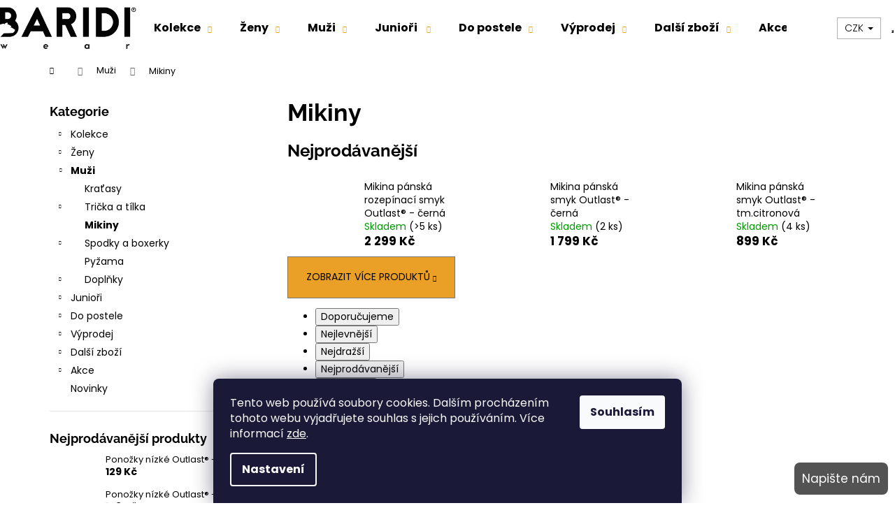

--- FILE ---
content_type: text/html; charset=utf-8
request_url: https://www.baridiwear.cz/mikiny-2/?pv82=1840
body_size: 26751
content:
<!doctype html><html lang="cs" dir="ltr" class="header-background-light external-fonts-loaded"><head><meta charset="utf-8" /><meta name="viewport" content="width=device-width,initial-scale=1" /><title>Oblečení a doplňky pro muže, ženy a těhotné.</title><link rel="preconnect" href="https://cdn.myshoptet.com" /><link rel="dns-prefetch" href="https://cdn.myshoptet.com" /><link rel="preload" href="https://cdn.myshoptet.com/prj/dist/master/cms/libs/jquery/jquery-1.11.3.min.js" as="script" /><link href="https://cdn.myshoptet.com/prj/dist/master/cms/templates/frontend_templates/shared/css/font-face/poppins.css" rel="stylesheet"><link href="https://cdn.myshoptet.com/prj/dist/master/cms/templates/frontend_templates/shared/css/font-face/raleway.css" rel="stylesheet"><link href="https://cdn.myshoptet.com/prj/dist/master/shop/dist/font-shoptet-12.css.d637f40c301981789c16.css" rel="stylesheet"><script>
dataLayer = [];
dataLayer.push({'shoptet' : {
    "pageId": 2282,
    "pageType": "category",
    "currency": "CZK",
    "currencyInfo": {
        "decimalSeparator": ",",
        "exchangeRate": 1,
        "priceDecimalPlaces": 0,
        "symbol": "K\u010d",
        "symbolLeft": 0,
        "thousandSeparator": " "
    },
    "language": "cs",
    "projectId": 307740,
    "category": {
        "guid": "bfd69cd4-0775-11eb-933a-002590dad85e",
        "path": "P\u00e1nsk\u00e9 oble\u010den\u00ed | Mikiny",
        "parentCategoryGuid": "a15fc3f3-1554-11ea-beb1-002590dad85e"
    },
    "cartInfo": {
        "id": null,
        "freeShipping": false,
        "freeShippingFrom": 1000,
        "leftToFreeGift": {
            "formattedPrice": "0 K\u010d",
            "priceLeft": 0
        },
        "freeGift": false,
        "leftToFreeShipping": {
            "priceLeft": 1000,
            "dependOnRegion": 0,
            "formattedPrice": "1 000 K\u010d"
        },
        "discountCoupon": [],
        "getNoBillingShippingPrice": {
            "withoutVat": 0,
            "vat": 0,
            "withVat": 0
        },
        "cartItems": [],
        "taxMode": "ORDINARY"
    },
    "cart": [],
    "customer": {
        "priceRatio": 1,
        "priceListId": 1,
        "groupId": null,
        "registered": false,
        "mainAccount": false
    }
}});
dataLayer.push({'cookie_consent' : {
    "marketing": "denied",
    "analytics": "denied"
}});
document.addEventListener('DOMContentLoaded', function() {
    shoptet.consent.onAccept(function(agreements) {
        if (agreements.length == 0) {
            return;
        }
        dataLayer.push({
            'cookie_consent' : {
                'marketing' : (agreements.includes(shoptet.config.cookiesConsentOptPersonalisation)
                    ? 'granted' : 'denied'),
                'analytics': (agreements.includes(shoptet.config.cookiesConsentOptAnalytics)
                    ? 'granted' : 'denied')
            },
            'event': 'cookie_consent'
        });
    });
});
</script>
<meta property="og:type" content="website"><meta property="og:site_name" content="baridiwear.cz"><meta property="og:url" content="https://www.baridiwear.cz/mikiny-2/?pv82=1840"><meta property="og:title" content="Oblečení a doplňky pro muže, ženy a těhotné."><meta name="author" content="BARIDI wear"><meta name="web_author" content="Shoptet.cz"><meta name="dcterms.rightsHolder" content="www.baridiwear.cz"><meta name="robots" content="index,follow"><meta property="og:image" content="https://cdn.myshoptet.com/usr/www.baridiwear.cz/user/logos/black_pdf___.png?t=1769149872"><meta property="og:description" content="Funkční oblečení pro dospělé. Oblečení proti pocení pro každou příležitost. Nevytahá se, skvěle sedí. Česká výroba. Materiál Outlast."><meta name="description" content="Funkční oblečení pro dospělé. Oblečení proti pocení pro každou příležitost. Nevytahá se, skvěle sedí. Česká výroba. Materiál Outlast."><meta name="google-site-verification" content='<meta name="google-site-verification"  content="RmD4ZnmHcbSZhfP7f9_c0W2IFnJLOOpk9BU5jsueko8" />'><style>:root {--color-primary: #ffffff;--color-primary-h: 0;--color-primary-s: 0%;--color-primary-l: 100%;--color-primary-hover: #724153;--color-primary-hover-h: 338;--color-primary-hover-s: 27%;--color-primary-hover-l: 35%;--color-secondary: #000000;--color-secondary-h: 0;--color-secondary-s: 0%;--color-secondary-l: 0%;--color-secondary-hover: #343434;--color-secondary-hover-h: 0;--color-secondary-hover-s: 0%;--color-secondary-hover-l: 20%;--color-tertiary: #E0E0E0;--color-tertiary-h: 0;--color-tertiary-s: 0%;--color-tertiary-l: 88%;--color-tertiary-hover: #E0E0E0;--color-tertiary-hover-h: 0;--color-tertiary-hover-s: 0%;--color-tertiary-hover-l: 88%;--color-header-background: #ffffff;--template-font: "Poppins";--template-headings-font: "Raleway";--header-background-url: none;--cookies-notice-background: #1A1937;--cookies-notice-color: #F8FAFB;--cookies-notice-button-hover: #f5f5f5;--cookies-notice-link-hover: #27263f;--templates-update-management-preview-mode-content: "Náhled aktualizací šablony je aktivní pro váš prohlížeč."}</style>
    
    <link href="https://cdn.myshoptet.com/prj/dist/master/shop/dist/main-12.less.a712b24f4ee06168baf8.css" rel="stylesheet" />
        
    <script>var shoptet = shoptet || {};</script>
    <script src="https://cdn.myshoptet.com/prj/dist/master/shop/dist/main-3g-header.js.05f199e7fd2450312de2.js"></script>
<!-- User include --><!-- project html code header -->
<meta name="google-site-verification" content="_tGExUx2a-ZoIESUHJGVPO9TN6mr8mN5GFWXNbQ5Pfw" />
<meta name="google-site-verification" content="zgjX1k2zCmhPqzrlo5yFDKvccWxmGF8n0bswQYRtLIE" />

<script type="text/javascript" src="https://c.seznam.cz/js/rc.js"></script>
<script type='text/javascript'>
          window.smartlook||(function(d) {
          var o=smartlook=function(){ o.api.push(arguments)},h=d.getElementsByTagName('head')[0];
          var c=d.createElement('script');o.api=new Array();c.async=true;c.type='text/javascript';
          c.charset='utf-8';c.src='https://web-sdk.smartlook.com/recorder.js';h.appendChild(c);
          })(document);
          smartlook('init', 'd1cc8222202fc6408f979bc922b2b0e9047cf2d8', { region: 'eu' });
</script>
 <link rel="stylesheet"  href="https://cdnjs.cloudflare.com/ajax/libs/owl-carousel/1.3.3/owl.carousel.min.css"/>
 <link rel="stylesheet" href="https://cdnjs.cloudflare.com/ajax/libs/owl-carousel/1.3.3/owl.theme.min.css"/>
 
  <link rel="stylesheet" href="https://cdn.myshoptet.com/usr/www.baridiwear.cz/user/documents/upload/baridi.css?v=9.4">
<link rel="stylesheet" href="https://cdn.myshoptet.com/usr/www.littleangel.cz/user/documents/upload/sablona_nemazat/slick.css">
<link rel="stylesheet" href="https://cdn.myshoptet.com/usr/www.littleangel.cz/user/documents/upload/sablona_nemazat/slick-theme.css?v=2">
<link rel="stylesheet" href="https://www.baridiwear.cz/user/documents/upload/sablona_nemazat/product-video.min.css">
<!-- Google tag (gtag.js) -->
<script async src="https://www.googletagmanager.com/gtag/js?id=AW-639431591"></script>
<script>
  window.dataLayer = window.dataLayer || [];
  function gtag(){dataLayer.push(arguments);}
  gtag('js', new Date());

  gtag('config', 'AW-639431591');

<!-- Event snippet for JiWo - tržby conversion page -->

  gtag('event', 'conversion', {
      'send_to': 'AW-639431591/iP3ECLqtzs8BEKfn87AC',
      'value': 1.0,
      'currency': 'CZK',
      'transaction_id': ''
  });
</script>
<style>
:root{--main-orange:#eaa027;}
.in-index .custom-footer__banner157 {
  display: block;
z-index: 9;
}

.custom-footer__banner157{
display:none;
width:100%;
}

.flags.flags-default{
z-index:9;
}
.container.footer-links-icons {
  display: flex;
  justify-content: center;
}
#adFormImage{display:none;}
@media(max-width:767px){
    .flag {
    font-size: 9px;
}

.flag.flag-new{
line-height:13px;
}
}
.auto-style1{color:#eaa027 !important;}
.radio-wrapper .for-free, .payment-shipping-price {
    color: #000;
}
.link-icon.watchdog::before {
    content: '' !important;
    background-image: url(https://www.littleangel.cz/user/documents/upload/sablona_nemazat/dog.svg);
    width: 16px;
    height: 16px;
    background-size: cover;
    position: relative;
    display: inline-block !important;

}
a.link-icon.watchdog {

    color: #eaa027;
    display: flex !important;
font-size: 16px;

    align-items: center;
}
a.link-icon:hover {
    color: #d7a045;
}
.navic .claim {
    display: flex;
    flex-direction: row;
    align-items: center;
    justify-content: center;
    margin: 20px;
}
.navic .claim>p {
    width: 80%;
}
.navic .claim>img {
    width: 20%;
}
.type-detail .stars-wrapper{display:none;}
.slick-prev::before,.slick-next::before{display:flex;align-items:center;color:#eaa027  ;}
.link-icon.tabulka-vel{color:#eaa027;}
.link-icon.tabulka-vel:before{content:'\e917'; font-family:shoptet;}
.search-whisperer-products a:hover,.search-whisperer-products .link-like:hover,.search-whisperer-products a:focus,.search-whisperer-products .link-like:focus{color:#888;}
.p-info span:not(.p-availability), .search-whisperer-products .price {
    color: black;
}
.ordering-process .msgbox-down{display:none}
.msgbox-down{position:fixed; bottom:23px; right:10px;}
.msgbox-down a{
background: #535353 !important;
padding: 10px;
font-size: 17px;
border-radius: 8px;
color: #fff !important;
border:1px solid transparent;
}
.msgbox-down a:hover{
background: #fff !important;
padding: 10px;
font-size: 17px;
border-radius: 8px;
color: #535353 !important;
border:1px solid #535353;
}
.souhlasy {
    padding: 20px;
    background: #e0e0e0;
}

@media(max-width:600px){
.body-banners {
    display: flex;
    flex-direction: row;
    justify-content: center;
    margin: 19px 0;
    flex-wrap: wrap;
}
.body-banners .banner-wrapper {
    float: left;
    width: 50%;
    margin-bottom: 3px;
}
}
.btn.inline-block {
    color: #fff;
}
a, .link-like {
    color: #eaa027;
}
a:hover, .link-like:hover {
    color: #808080;
}
@media(max-width:767px){
.next-to-carousel-banners {
    display: flex !important;
    flex-flow: row;
    justify-content: center;
    align-items: center;
    position: relative;
   padding:0;
    flex-wrap: wrap;
}
.ddFriday{display:flex;flex-wrap:wrap;}
.ddFriday .banners{width:50%; padding:5px;}
}

.ddProdukty{display:none;}
.prod img {
    max-width: 50px;
}

#colorbox .ddProdukty{margin:40px;max-width:100%;display:block; width:800px;}
.prod {
    display: flex;
    flex-direction: row;

    flex-wrap: wrap;

}
.prod .btn, a.btn {
    display: inline-block;
    padding: 10px;
    border-style: solid;
    border-width: 1px;
    border-radius: 0;
    font-size: 10px;
    font-weight: 400;
    line-height: 20px;
    text-align: center;
    text-decoration: none;
    text-transform: uppercase;
    white-space: normal;
    -webkit-transition: all 0.3s ease-out;
    -o-transition: all 0.3s ease-out;
    transition: all 0.3s ease-out;
    -webkit-appearance: none;
    -moz-appearance: none;
    appearance: none;
    cursor: pointer;
    margin-left: 10px;
}
.prod h1 {
    font-size: 20px;
white-space:nowrap;
}
@media(max-width:767px){
.prod h1 {
    white-space: normal;
}

#header {
    height: 80px;
}
#header .site-name a {
    display: block;
    margin-top: 10px;
}

#colorbox .ddProdukty{width:100%; margin:0; padding:10px;}
}

#order-billing-methods .radio-wrapper.active {
    background-color: #eaa027;}
    .radio-wrapper input[type="checkbox"]:checked + label::after, .radio-wrapper input[type="radio"]:checked+label::after {
    border-color: #000;
    background-color: #fff;
}
input[type="checkbox"]:checked + label::after, input[type="radio"]:checked + label::after {

    border-color: #fff;
    background-color: green;
    content: "X";
    width: 20px;
    height: 20px;
    color: #000;
    padding-left: 5px;
    margin-left: -8px;
}
.navigation-buttons > a[data-target="cart"] i {
    color: var(--color-secondary);
    border: 1px solid #888;
}
@media(min-width:768px){
.products-block > div .p > a img {
    max-width: 90%;
    padding: 10px 0;
    margin-top: 10px;
}
}

#manufacturer-filter{
display:none;
}
.shoproku {
    position: fixed;
    top: 380px;
    display:none !important;
}
.footer-newsletter{display:none !important;}
.see-all {
    color: #eaa027;
    text-decoration: underline;
}
.filters-unveil-button-wrapper a {
color: #fff !important;
font-size: 14px !important;
}
.advancedOrder__buttons>a{font-size: 14px; display: flex;align-items: center;}
.continue-shopping,.next-step-back {color:#fff;}
a.btn.btn-lg.next-step-back {
    color: #fff;
}
button[data-testid="backToShop"]{color:#fff !important;}
.pagination__link.pagination__link--first,.pagination__link.pagination__link--last{color:#000 !important;}
.basic-description a,.basic-description a>span{color:#eaa027 !important;}
.site-msg.information {
    bottom: 0;
background-color:var(--main-orange);
    left: 0;
    max-width: 100%;
    opacity: 1;
    position: relative;
    z-index: 10;
    width: 100%;
    box-shadow: none;
    text-align: center;

}
.site-msg.information .text,.site-msg.information .close:before{
color:white !important;
}
</style>
<style>.shoproku-sticky-widget{position:absolute;top:100px;left:-41px;z-index:99999}.shoproku-sticky-widget:hover{-webkit-transition:left 0.3s;transition:left 0.3s;left:0;}</style>
<!-- /User include --><link rel="shortcut icon" href="/favicon.ico" type="image/x-icon" /><link rel="canonical" href="https://www.baridiwear.cz/mikiny-2/" />    <script>
        var _hwq = _hwq || [];
        _hwq.push(['setKey', '3CE60867F01D8358171BEF68A8C417B8']);
        _hwq.push(['setTopPos', '100']);
        _hwq.push(['showWidget', '21']);
        (function() {
            var ho = document.createElement('script');
            ho.src = 'https://cz.im9.cz/direct/i/gjs.php?n=wdgt&sak=3CE60867F01D8358171BEF68A8C417B8';
            var s = document.getElementsByTagName('script')[0]; s.parentNode.insertBefore(ho, s);
        })();
    </script>
    <!-- Global site tag (gtag.js) - Google Analytics -->
    <script async src="https://www.googletagmanager.com/gtag/js?id=G-3DM57D71P9"></script>
    <script>
        
        window.dataLayer = window.dataLayer || [];
        function gtag(){dataLayer.push(arguments);}
        

                    console.debug('default consent data');

            gtag('consent', 'default', {"ad_storage":"denied","analytics_storage":"denied","ad_user_data":"denied","ad_personalization":"denied","wait_for_update":500});
            dataLayer.push({
                'event': 'default_consent'
            });
        
        gtag('js', new Date());

        
                gtag('config', 'G-3DM57D71P9', {"groups":"GA4","send_page_view":false,"content_group":"category","currency":"CZK","page_language":"cs"});
        
                gtag('config', 'AW-639431591', {"allow_enhanced_conversions":true});
        
        
        
        
        
                    gtag('event', 'page_view', {"send_to":"GA4","page_language":"cs","content_group":"category","currency":"CZK"});
        
        
        
        
        
        
        
        
        
        
        
        
        
        document.addEventListener('DOMContentLoaded', function() {
            if (typeof shoptet.tracking !== 'undefined') {
                for (var id in shoptet.tracking.bannersList) {
                    gtag('event', 'view_promotion', {
                        "send_to": "UA",
                        "promotions": [
                            {
                                "id": shoptet.tracking.bannersList[id].id,
                                "name": shoptet.tracking.bannersList[id].name,
                                "position": shoptet.tracking.bannersList[id].position
                            }
                        ]
                    });
                }
            }

            shoptet.consent.onAccept(function(agreements) {
                if (agreements.length !== 0) {
                    console.debug('gtag consent accept');
                    var gtagConsentPayload =  {
                        'ad_storage': agreements.includes(shoptet.config.cookiesConsentOptPersonalisation)
                            ? 'granted' : 'denied',
                        'analytics_storage': agreements.includes(shoptet.config.cookiesConsentOptAnalytics)
                            ? 'granted' : 'denied',
                                                                                                'ad_user_data': agreements.includes(shoptet.config.cookiesConsentOptPersonalisation)
                            ? 'granted' : 'denied',
                        'ad_personalization': agreements.includes(shoptet.config.cookiesConsentOptPersonalisation)
                            ? 'granted' : 'denied',
                        };
                    console.debug('update consent data', gtagConsentPayload);
                    gtag('consent', 'update', gtagConsentPayload);
                    dataLayer.push(
                        { 'event': 'update_consent' }
                    );
                }
            });
        });
    </script>
</head><body class="desktop id-2282 in-mikiny-2 template-12 type-category multiple-columns-body columns-mobile-2 columns-3 ums_forms_redesign--off ums_a11y_category_page--on ums_discussion_rating_forms--off ums_flags_display_unification--on ums_a11y_login--on mobile-header-version-0"><noscript>
    <style>
        #header {
            padding-top: 0;
            position: relative !important;
            top: 0;
        }
        .header-navigation {
            position: relative !important;
        }
        .overall-wrapper {
            margin: 0 !important;
        }
        body:not(.ready) {
            visibility: visible !important;
        }
    </style>
    <div class="no-javascript">
        <div class="no-javascript__title">Musíte změnit nastavení vašeho prohlížeče</div>
        <div class="no-javascript__text">Podívejte se na: <a href="https://www.google.com/support/bin/answer.py?answer=23852">Jak povolit JavaScript ve vašem prohlížeči</a>.</div>
        <div class="no-javascript__text">Pokud používáte software na blokování reklam, může být nutné povolit JavaScript z této stránky.</div>
        <div class="no-javascript__text">Děkujeme.</div>
    </div>
</noscript>

        <div id="fb-root"></div>
        <script>
            window.fbAsyncInit = function() {
                FB.init({
//                    appId            : 'your-app-id',
                    autoLogAppEvents : true,
                    xfbml            : true,
                    version          : 'v19.0'
                });
            };
        </script>
        <script async defer crossorigin="anonymous" src="https://connect.facebook.net/cs_CZ/sdk.js"></script>    <div class="siteCookies siteCookies--bottom siteCookies--dark js-siteCookies" role="dialog" data-testid="cookiesPopup" data-nosnippet>
        <div class="siteCookies__form">
            <div class="siteCookies__content">
                <div class="siteCookies__text">
                    Tento web používá soubory cookies. Dalším procházením tohoto webu vyjadřujete souhlas s jejich používáním. Více informací <a href="https://www.baridiwear.cz/zasady-ochrany-osobnich-udaju-a-informace-o-zpracovani-osobnich-udaju/" target="\">zde</a>.
                </div>
                <p class="siteCookies__links">
                    <button class="siteCookies__link js-cookies-settings" aria-label="Nastavení cookies" data-testid="cookiesSettings">Nastavení</button>
                </p>
            </div>
            <div class="siteCookies__buttonWrap">
                                <button class="siteCookies__button js-cookiesConsentSubmit" value="all" aria-label="Přijmout cookies" data-testid="buttonCookiesAccept">Souhlasím</button>
            </div>
        </div>
        <script>
            document.addEventListener("DOMContentLoaded", () => {
                const siteCookies = document.querySelector('.js-siteCookies');
                document.addEventListener("scroll", shoptet.common.throttle(() => {
                    const st = document.documentElement.scrollTop;
                    if (st > 1) {
                        siteCookies.classList.add('siteCookies--scrolled');
                    } else {
                        siteCookies.classList.remove('siteCookies--scrolled');
                    }
                }, 100));
            });
        </script>
    </div>
<a href="#content" class="skip-link sr-only">Přejít na obsah</a><div class="overall-wrapper">
    <div class="user-action">
                        <dialog id="login" class="dialog dialog--modal dialog--fullscreen js-dialog--modal" aria-labelledby="loginHeading">
        <div class="dialog__close dialog__close--arrow">
                        <button type="button" class="btn toggle-window-arr" data-dialog-close data-testid="backToShop">Zpět <span>do obchodu</span></button>
            </div>
        <div class="dialog__wrapper">
            <div class="dialog__content dialog__content--form">
                <div class="dialog__header">
                    <h2 id="loginHeading" class="dialog__heading dialog__heading--login">Přihlášení k vašemu účtu</h2>
                </div>
                <div id="customerLogin" class="dialog__body">
                    <form action="/action/Customer/Login/" method="post" id="formLoginIncluded" class="csrf-enabled formLogin" data-testid="formLogin"><input type="hidden" name="referer" value="" /><div class="form-group"><div class="input-wrapper email js-validated-element-wrapper no-label"><input type="email" name="email" class="form-control" autofocus placeholder="E-mailová adresa (např. jan@novak.cz)" data-testid="inputEmail" autocomplete="email" required /></div></div><div class="form-group"><div class="input-wrapper password js-validated-element-wrapper no-label"><input type="password" name="password" class="form-control" placeholder="Heslo" data-testid="inputPassword" autocomplete="current-password" required /><span class="no-display">Nemůžete vyplnit toto pole</span><input type="text" name="surname" value="" class="no-display" /></div></div><div class="form-group"><div class="login-wrapper"><button type="submit" class="btn btn-secondary btn-text btn-login" data-testid="buttonSubmit">Přihlásit se</button><div class="password-helper"><a href="/registrace/" data-testid="signup" rel="nofollow">Nová registrace</a><a href="/klient/zapomenute-heslo/" rel="nofollow">Zapomenuté heslo</a></div></div></div><div class="social-login-buttons"><div class="social-login-buttons-divider"><span>nebo</span></div><div class="form-group"><a href="/action/Social/login/?provider=Facebook" class="login-btn facebook" rel="nofollow"><span class="login-facebook-icon"></span><strong>Přihlásit se přes Facebook</strong></a></div></div></form>
                </div>
            </div>
        </div>
    </dialog>
            </div>
<header id="header"><div class="container navigation-wrapper"><div class="site-name"><a href="/" data-testid="linkWebsiteLogo"><img src="https://cdn.myshoptet.com/usr/www.baridiwear.cz/user/logos/black_pdf___.png" alt="BARIDI wear" fetchpriority="low" /></a></div><nav id="navigation" aria-label="Hlavní menu" data-collapsible="true"><div class="navigation-in menu"><ul class="menu-level-1" role="menubar" data-testid="headerMenuItems"><li class="menu-item-2412 ext" role="none"><a href="/kolekce/" data-testid="headerMenuItem" role="menuitem" aria-haspopup="true" aria-expanded="false"><b>Kolekce</b><span class="submenu-arrow"></span></a><ul class="menu-level-2" aria-label="Kolekce" tabindex="-1" role="menu"><li class="menu-item-2415" role="none"><a href="/debra/" data-image="https://cdn.myshoptet.com/usr/www.baridiwear.cz/user/categories/thumb/debra.png" data-testid="headerMenuItem" role="menuitem"><span>Debra</span></a>
                        </li><li class="menu-item-2549" role="none"><a href="/basic/" data-image="https://cdn.myshoptet.com/usr/www.baridiwear.cz/user/categories/thumb/basuc.png" data-testid="headerMenuItem" role="menuitem"><span>Basic</span></a>
                        </li></ul></li>
<li class="menu-item-2138 ext" role="none"><a href="/damske-obleceni/" data-testid="headerMenuItem" role="menuitem" aria-haspopup="true" aria-expanded="false"><b>Ženy</b><span class="submenu-arrow"></span></a><ul class="menu-level-2" aria-label="Ženy" tabindex="-1" role="menu"><li class="menu-item-2312" role="none"><a href="/nocni-kosile-a-pyzama/" data-image="https://cdn.myshoptet.com/usr/www.baridiwear.cz/user/categories/thumb/pyzamo.png" data-testid="headerMenuItem" role="menuitem"><span>Noční košile a pyžama</span></a>
                        </li><li class="menu-item-2508" role="none"><a href="/leginy--sortky/" data-image="https://cdn.myshoptet.com/usr/www.baridiwear.cz/user/categories/thumb/leginy.png" data-testid="headerMenuItem" role="menuitem"><span>Legíny, šortky</span></a>
                        </li><li class="menu-item-2700" role="none"><a href="/saty-a-sukne-3/" data-image="https://cdn.myshoptet.com/usr/www.baridiwear.cz/user/categories/thumb/saty.png" data-testid="headerMenuItem" role="menuitem"><span>Šaty a sukně</span></a>
                        </li><li class="menu-item-2141" role="none"><a href="/tricka-a-tilka-2/" data-image="https://cdn.myshoptet.com/usr/www.baridiwear.cz/user/categories/thumb/tricko_kratky_rukav-2.png" data-testid="headerMenuItem" role="menuitem"><span>Trička a tílka</span></a>
                        </li><li class="menu-item-2285" role="none"><a href="/mikiny-3/" data-image="https://cdn.myshoptet.com/usr/www.baridiwear.cz/user/categories/thumb/mikina-1.png" data-testid="headerMenuItem" role="menuitem"><span>Mikiny</span></a>
                        </li><li class="menu-item-2231" role="none"><a href="/pro-tehotne/" data-image="https://cdn.myshoptet.com/usr/www.baridiwear.cz/user/categories/thumb/pro_tehotne.png" data-testid="headerMenuItem" role="menuitem"><span>Pro těhotné</span></a>
                        </li><li class="menu-item-2162" role="none"><a href="/doplnky-2/" data-image="https://cdn.myshoptet.com/usr/www.baridiwear.cz/user/categories/thumb/ponozky-2.png" data-testid="headerMenuItem" role="menuitem"><span>Doplňky</span></a>
                        </li></ul></li>
<li class="menu-item-2132 ext" role="none"><a href="/panske-obleceni/" data-testid="headerMenuItem" role="menuitem" aria-haspopup="true" aria-expanded="false"><b>Muži</b><span class="submenu-arrow"></span></a><ul class="menu-level-2" aria-label="Muži" tabindex="-1" role="menu"><li class="menu-item-2357" role="none"><a href="/kratasy/" data-image="https://cdn.myshoptet.com/usr/www.baridiwear.cz/user/categories/thumb/kratasy.png" data-testid="headerMenuItem" role="menuitem"><span>Kraťasy</span></a>
                        </li><li class="menu-item-2135" role="none"><a href="/tricka-a-tilka/" data-image="https://cdn.myshoptet.com/usr/www.baridiwear.cz/user/categories/thumb/tricko_kratky_rukav.png" data-testid="headerMenuItem" role="menuitem"><span>Trička a tílka</span></a>
                        </li><li class="menu-item-2282 active" role="none"><a href="/mikiny-2/" data-image="https://cdn.myshoptet.com/usr/www.baridiwear.cz/user/categories/thumb/mikina.png" data-testid="headerMenuItem" role="menuitem"><span>Mikiny</span></a>
                        </li><li class="menu-item-2144" role="none"><a href="/spodky-a-boxerky/" data-image="https://cdn.myshoptet.com/usr/www.baridiwear.cz/user/categories/thumb/boxerky.png" data-testid="headerMenuItem" role="menuitem"><span>Spodky a boxerky</span></a>
                        </li><li class="menu-item-2207" role="none"><a href="/pyzama/" data-image="https://cdn.myshoptet.com/usr/www.baridiwear.cz/user/categories/thumb/pyzama.png" data-testid="headerMenuItem" role="menuitem"><span>Pyžama</span></a>
                        </li><li class="menu-item-2156" role="none"><a href="/doplnky/" data-image="https://cdn.myshoptet.com/usr/www.baridiwear.cz/user/categories/thumb/ponozky.png" data-testid="headerMenuItem" role="menuitem"><span>Doplňky</span></a>
                        </li></ul></li>
<li class="menu-item-2168 ext" role="none"><a href="/juniori-obleceni/" data-testid="headerMenuItem" role="menuitem" aria-haspopup="true" aria-expanded="false"><b>Junioři </b><span class="submenu-arrow"></span></a><ul class="menu-level-2" aria-label="Junioři " tabindex="-1" role="menu"><li class="menu-item-2418" role="none"><a href="/pyzama-3/" data-image="https://cdn.myshoptet.com/usr/www.baridiwear.cz/user/categories/thumb/pyzamo-1.png" data-testid="headerMenuItem" role="menuitem"><span>Pyžama</span></a>
                        </li><li class="menu-item-2505" role="none"><a href="/leginy--sortky--boxerky/" data-image="https://cdn.myshoptet.com/usr/www.baridiwear.cz/user/categories/thumb/leginy-1.png" data-testid="headerMenuItem" role="menuitem"><span>Legíny, šortky, boxerky</span></a>
                        </li><li class="menu-item-2584" role="none"><a href="/saty-a-sukne/" data-image="https://cdn.myshoptet.com/usr/www.baridiwear.cz/user/categories/thumb/sukne.png" data-testid="headerMenuItem" role="menuitem"><span>Šaty a sukně</span></a>
                        </li><li class="menu-item-2213" role="none"><a href="/tricka-a-tilka-3/" data-image="https://cdn.myshoptet.com/usr/www.baridiwear.cz/user/categories/thumb/tricko_kratky_rukav-4.png" data-testid="headerMenuItem" role="menuitem"><span>Trička a tílka</span></a>
                        </li><li class="menu-item-2409" role="none"><a href="/mikiny--vesty/" data-image="https://cdn.myshoptet.com/usr/www.baridiwear.cz/user/categories/thumb/mikina-2.png" data-testid="headerMenuItem" role="menuitem"><span>Mikiny, vesty</span></a>
                        </li><li class="menu-item-2171" role="none"><a href="/doplnky-3/" data-image="https://cdn.myshoptet.com/usr/www.baridiwear.cz/user/categories/thumb/ponozky-4.png" data-testid="headerMenuItem" role="menuitem"><span>Doplňky</span></a>
                        </li></ul></li>
<li class="menu-item-2204 ext" role="none"><a href="/do-postele/" data-testid="headerMenuItem" role="menuitem" aria-haspopup="true" aria-expanded="false"><b>Do postele</b><span class="submenu-arrow"></span></a><ul class="menu-level-2" aria-label="Do postele" tabindex="-1" role="menu"><li class="menu-item-2291" role="none"><a href="/pyzama-2/" data-image="https://cdn.myshoptet.com/usr/www.baridiwear.cz/user/categories/thumb/pyzama-1.png" data-testid="headerMenuItem" role="menuitem"><span>Pyžama</span></a>
                        </li><li class="menu-item-2219" role="none"><a href="/prikryvky/" data-image="https://cdn.myshoptet.com/usr/www.baridiwear.cz/user/categories/thumb/deka.png" data-testid="headerMenuItem" role="menuitem"><span>Přikrývky</span></a>
                        </li></ul></li>
<li class="menu-item-2147 ext" role="none"><a href="/vyprodej/" data-testid="headerMenuItem" role="menuitem" aria-haspopup="true" aria-expanded="false"><b>Výprodej</b><span class="submenu-arrow"></span></a><ul class="menu-level-2" aria-label="Výprodej" tabindex="-1" role="menu"><li class="menu-item-2424" role="none"><a href="/juniori-obleceni-2/" data-image="https://cdn.myshoptet.com/usr/www.baridiwear.cz/user/categories/thumb/1000014524.png" data-testid="headerMenuItem" role="menuitem"><span>Junioři oblečení</span></a>
                        </li><li class="menu-item-2442" role="none"><a href="/panske-obleceni-2/" data-image="https://cdn.myshoptet.com/usr/www.baridiwear.cz/user/categories/thumb/1000014530.png" data-testid="headerMenuItem" role="menuitem"><span>Pánské oblečení</span></a>
                        </li><li class="menu-item-2451" role="none"><a href="/damske-obleceni-2/" data-image="https://cdn.myshoptet.com/usr/www.baridiwear.cz/user/categories/thumb/1000014529.png" data-testid="headerMenuItem" role="menuitem"><span>Dámské oblečení</span></a>
                        </li><li class="menu-item-2514" role="none"><a href="/dalsi-zbozi-2/" data-image="https://cdn.myshoptet.com/usr/www.baridiwear.cz/user/categories/thumb/taska.png" data-testid="headerMenuItem" role="menuitem"><span>Další zboží</span></a>
                        </li><li class="menu-item-2520" role="none"><a href="/kolekce-2/" data-image="https://cdn.myshoptet.com/usr/www.baridiwear.cz/user/categories/thumb/basic.png" data-testid="headerMenuItem" role="menuitem"><span>Kolekce</span></a>
                        </li></ul></li>
<li class="menu-item-2237 ext" role="none"><a href="/dalsi-zbozi/" data-testid="headerMenuItem" role="menuitem" aria-haspopup="true" aria-expanded="false"><b>Další zboží</b><span class="submenu-arrow"></span></a><ul class="menu-level-2" aria-label="Další zboží" tabindex="-1" role="menu"><li class="menu-item-2421" role="none"><a href="/darkove-seky/" data-image="https://cdn.myshoptet.com/usr/www.baridiwear.cz/user/categories/thumb/poukaz.png" data-testid="headerMenuItem" role="menuitem"><span>Dárkové šeky</span></a>
                        </li><li class="menu-item-2484" role="none"><a href="/darkove-krabicky/" data-image="https://cdn.myshoptet.com/usr/www.baridiwear.cz/user/categories/thumb/krabicka.png" data-testid="headerMenuItem" role="menuitem"><span>Dárkové krabičky</span></a>
                        </li><li class="menu-item-2406" role="none"><a href="/tasky--batohy/" data-image="https://cdn.myshoptet.com/usr/www.baridiwear.cz/user/categories/thumb/taska-2.png" data-testid="headerMenuItem" role="menuitem"><span>Tašky, batohy</span></a>
                        </li></ul></li>
<li class="menu-item-2490 ext" role="none"><a href="/akce/" data-testid="headerMenuItem" role="menuitem" aria-haspopup="true" aria-expanded="false"><b>Akce</b><span class="submenu-arrow"></span></a><ul class="menu-level-2" aria-label="Akce" tabindex="-1" role="menu"><li class="menu-item-2573" role="none"><a href="/juniori-obleceni-3/" data-image="https://cdn.myshoptet.com/usr/www.baridiwear.cz/user/categories/thumb/juniori-1.png" data-testid="headerMenuItem" role="menuitem"><span>Junioři oblečení</span></a>
                        </li><li class="menu-item-2599" role="none"><a href="/damske-obleceni-3/" data-image="https://cdn.myshoptet.com/usr/www.baridiwear.cz/user/categories/thumb/damy-1.png" data-testid="headerMenuItem" role="menuitem"><span>Dámské oblečení</span></a>
                        </li><li class="menu-item-2608" role="none"><a href="/panske-obleceni-3/" data-image="https://cdn.myshoptet.com/usr/www.baridiwear.cz/user/categories/thumb/pani-1.png" data-testid="headerMenuItem" role="menuitem"><span>Pánské oblečení</span></a>
                        </li></ul></li>
<li class="menu-item-2687" role="none"><a href="/novinky/" data-testid="headerMenuItem" role="menuitem" aria-expanded="false"><b>Novinky</b></a></li>
</ul></div><span class="navigation-close"></span></nav><div class="menu-helper" data-testid="hamburgerMenu"><span>Více</span></div>

    <div class="navigation-buttons">
            <div class="dropdown">
        <span>Ceny v:</span>
        <button id="topNavigationDropdown" type="button" data-toggle="dropdown" aria-haspopup="true" aria-expanded="false">
            CZK
            <span class="caret"></span>
        </button>
        <ul class="dropdown-menu" aria-labelledby="topNavigationDropdown"><li><a href="/action/Currency/changeCurrency/?currencyCode=CZK" rel="nofollow">CZK</a></li><li><a href="/action/Currency/changeCurrency/?currencyCode=EUR" rel="nofollow">EUR</a></li></ul>
    </div>
        <a href="#" class="toggle-window" data-target="search" data-testid="linkSearchIcon"><span class="sr-only">Hledat</span></a>
                    
        <button class="top-nav-button top-nav-button-login" type="button" data-dialog-id="login" aria-haspopup="dialog" aria-controls="login" data-testid="signin">
            <span class="sr-only">Přihlášení</span>
        </button>
                    <a href="/kosik/" class="toggle-window cart-count" data-target="cart" data-testid="headerCart" rel="nofollow" aria-haspopup="dialog" aria-expanded="false" aria-controls="cart-widget"><span class="sr-only">Nákupní košík</span></a>
        <a href="#" class="toggle-window" data-target="navigation" data-testid="hamburgerMenu"><span class="sr-only">Menu</span></a>
    </div>

</div></header><!-- / header -->


<div id="content-wrapper" class="container content-wrapper">
    
                                <div class="breadcrumbs navigation-home-icon-wrapper" itemscope itemtype="https://schema.org/BreadcrumbList">
                                                                            <span id="navigation-first" data-basetitle="BARIDI wear" itemprop="itemListElement" itemscope itemtype="https://schema.org/ListItem">
                <a href="/" itemprop="item" class="navigation-home-icon"><span class="sr-only" itemprop="name">Domů</span></a>
                <span class="navigation-bullet">/</span>
                <meta itemprop="position" content="1" />
            </span>
                                <span id="navigation-1" itemprop="itemListElement" itemscope itemtype="https://schema.org/ListItem">
                <a href="/panske-obleceni/" itemprop="item" data-testid="breadcrumbsSecondLevel"><span itemprop="name">Muži</span></a>
                <span class="navigation-bullet">/</span>
                <meta itemprop="position" content="2" />
            </span>
                                            <span id="navigation-2" itemprop="itemListElement" itemscope itemtype="https://schema.org/ListItem" data-testid="breadcrumbsLastLevel">
                <meta itemprop="item" content="https://www.baridiwear.cz/mikiny-2/?pv82=1840" />
                <meta itemprop="position" content="3" />
                <span itemprop="name" data-title="Mikiny">Mikiny</span>
            </span>
            </div>
            
    <div class="content-wrapper-in">
                                                <aside class="sidebar sidebar-left"  data-testid="sidebarMenu">
                                                                                                <div class="sidebar-inner">
                                                                                                        <div class="box box-bg-variant box-categories">    <div class="skip-link__wrapper">
        <span id="categories-start" class="skip-link__target js-skip-link__target sr-only" tabindex="-1">&nbsp;</span>
        <a href="#categories-end" class="skip-link skip-link--start sr-only js-skip-link--start">Přeskočit kategorie</a>
    </div>

<h4>Kategorie</h4>


<div id="categories"><div class="categories cat-01 expandable external" id="cat-2412"><div class="topic"><a href="/kolekce/">Kolekce<span class="cat-trigger">&nbsp;</span></a></div>

    </div><div class="categories cat-02 expandable external" id="cat-2138"><div class="topic"><a href="/damske-obleceni/">Ženy<span class="cat-trigger">&nbsp;</span></a></div>

    </div><div class="categories cat-01 expandable active expanded" id="cat-2132"><div class="topic child-active"><a href="/panske-obleceni/">Muži<span class="cat-trigger">&nbsp;</span></a></div>

                    <ul class=" active expanded">
                                        <li >
                <a href="/kratasy/">
                    Kraťasy
                                    </a>
                                                                </li>
                                <li class="
                                 expandable                                 external">
                <a href="/tricka-a-tilka/">
                    Trička a tílka
                    <span class="cat-trigger">&nbsp;</span>                </a>
                                                            

    
                                                </li>
                                <li class="
                active                                                 ">
                <a href="/mikiny-2/">
                    Mikiny
                                    </a>
                                                                </li>
                                <li class="
                                 expandable                                 external">
                <a href="/spodky-a-boxerky/">
                    Spodky a boxerky
                    <span class="cat-trigger">&nbsp;</span>                </a>
                                                            

    
                                                </li>
                                <li >
                <a href="/pyzama/">
                    Pyžama
                                    </a>
                                                                </li>
                                <li class="
                                 expandable                                 external">
                <a href="/doplnky/">
                    Doplňky
                    <span class="cat-trigger">&nbsp;</span>                </a>
                                                            

    
                                                </li>
                </ul>
    </div><div class="categories cat-02 expandable external" id="cat-2168"><div class="topic"><a href="/juniori-obleceni/">Junioři <span class="cat-trigger">&nbsp;</span></a></div>

    </div><div class="categories cat-01 expandable external" id="cat-2204"><div class="topic"><a href="/do-postele/">Do postele<span class="cat-trigger">&nbsp;</span></a></div>

    </div><div class="categories cat-02 expandable external" id="cat-2147"><div class="topic"><a href="/vyprodej/">Výprodej<span class="cat-trigger">&nbsp;</span></a></div>

    </div><div class="categories cat-01 expandable external" id="cat-2237"><div class="topic"><a href="/dalsi-zbozi/">Další zboží<span class="cat-trigger">&nbsp;</span></a></div>

    </div><div class="categories cat-02 expandable external" id="cat-2490"><div class="topic"><a href="/akce/">Akce<span class="cat-trigger">&nbsp;</span></a></div>

    </div><div class="categories cat-01 expanded" id="cat-2687"><div class="topic"><a href="/novinky/">Novinky<span class="cat-trigger">&nbsp;</span></a></div></div>        </div>

    <div class="skip-link__wrapper">
        <a href="#categories-start" class="skip-link skip-link--end sr-only js-skip-link--end" tabindex="-1" hidden>Přeskočit kategorie</a>
        <span id="categories-end" class="skip-link__target js-skip-link__target sr-only" tabindex="-1">&nbsp;</span>
    </div>
</div>
                                                                                                            <div class="box box-bg-default box-sm box-topProducts">        <div class="top-products-wrapper js-top10" >
        <h4><span>Top 5 produktů</span></h4>
        <ol class="top-products">
                            <li class="display-image">
                                            <a href="/ponozky-nizke-outlast-cerna-2/" class="top-products-image">
                            <img src="data:image/svg+xml,%3Csvg%20width%3D%22100%22%20height%3D%22100%22%20xmlns%3D%22http%3A%2F%2Fwww.w3.org%2F2000%2Fsvg%22%3E%3C%2Fsvg%3E" alt="Ponožky nízké Outlast® - černá" width="100" height="100"  data-src="https://cdn.myshoptet.com/usr/www.baridiwear.cz/user/shop/related/23913_ponozky-nizke-outlast-cerna.jpg?66d26b4b" fetchpriority="low" />
                        </a>
                                        <a href="/ponozky-nizke-outlast-cerna-2/" class="top-products-content">
                        <span class="top-products-name">  Ponožky nízké Outlast® - černá</span>
                        
                                                        <strong>
                                129 Kč
                                    

                            </strong>
                                                    
                    </a>
                </li>
                            <li class="display-image">
                                            <a href="/ponozky-nizke-outlast-bila-2/" class="top-products-image">
                            <img src="data:image/svg+xml,%3Csvg%20width%3D%22100%22%20height%3D%22100%22%20xmlns%3D%22http%3A%2F%2Fwww.w3.org%2F2000%2Fsvg%22%3E%3C%2Fsvg%3E" alt="Ponožky nízké Outlast® - bílá" width="100" height="100"  data-src="https://cdn.myshoptet.com/usr/www.baridiwear.cz/user/shop/related/23910_ponozky-nizke-outlast-bila.jpg?66d26b4b" fetchpriority="low" />
                        </a>
                                        <a href="/ponozky-nizke-outlast-bila-2/" class="top-products-content">
                        <span class="top-products-name">  Ponožky nízké Outlast® - bílá</span>
                        
                                                        <strong>
                                129 Kč
                                    

                            </strong>
                                                    
                    </a>
                </li>
                            <li class="display-image">
                                            <a href="/ponozky-outlast-tm-seda-pruh-bily/" class="top-products-image">
                            <img src="data:image/svg+xml,%3Csvg%20width%3D%22100%22%20height%3D%22100%22%20xmlns%3D%22http%3A%2F%2Fwww.w3.org%2F2000%2Fsvg%22%3E%3C%2Fsvg%3E" alt="Ponožky Outlast® - tm.šedá/pruh bílý" width="100" height="100"  data-src="https://cdn.myshoptet.com/usr/www.baridiwear.cz/user/shop/related/20889_ponozky-outlast-tm-seda-pruh-bily.jpg?6274d94b" fetchpriority="low" />
                        </a>
                                        <a href="/ponozky-outlast-tm-seda-pruh-bily/" class="top-products-content">
                        <span class="top-products-name">  Ponožky Outlast® - tm.šedá/pruh bílý</span>
                        
                                                        <strong>
                                139 Kč
                                    

                            </strong>
                                                    
                    </a>
                </li>
                            <li class="display-image">
                                            <a href="/ponozky--outlast-tm-seda/" class="top-products-image">
                            <img src="data:image/svg+xml,%3Csvg%20width%3D%22100%22%20height%3D%22100%22%20xmlns%3D%22http%3A%2F%2Fwww.w3.org%2F2000%2Fsvg%22%3E%3C%2Fsvg%3E" alt="Ponožky Outlast® - tm.šedá" width="100" height="100"  data-src="https://cdn.myshoptet.com/usr/www.baridiwear.cz/user/shop/related/20886_ponozky-outlast-tm-seda.jpg?6274d94b" fetchpriority="low" />
                        </a>
                                        <a href="/ponozky--outlast-tm-seda/" class="top-products-content">
                        <span class="top-products-name">  Ponožky Outlast® - tm.šedá</span>
                        
                                                        <strong>
                                139 Kč
                                    

                            </strong>
                                                    
                    </a>
                </li>
                            <li class="display-image">
                                            <a href="/ponozky-outlast-khaki/" class="top-products-image">
                            <img src="data:image/svg+xml,%3Csvg%20width%3D%22100%22%20height%3D%22100%22%20xmlns%3D%22http%3A%2F%2Fwww.w3.org%2F2000%2Fsvg%22%3E%3C%2Fsvg%3E" alt="Ponožky Outlast® - khaki" width="100" height="100"  data-src="https://cdn.myshoptet.com/usr/www.baridiwear.cz/user/shop/related/22773_ponozky-outlast-khaki.jpg?6274d94b" fetchpriority="low" />
                        </a>
                                        <a href="/ponozky-outlast-khaki/" class="top-products-content">
                        <span class="top-products-name">  Ponožky Outlast® - khaki</span>
                        
                                                        <strong>
                                139 Kč
                                    

                            </strong>
                                                    
                    </a>
                </li>
                    </ol>
    </div>
</div>
                                                                                                            <div class="box box-bg-variant box-sm box-filters"><div id="filters-default-position" data-filters-default-position="left"></div><div class="filters-wrapper"><div class="filters-unveil-button-wrapper" data-testid='buttonOpenFilter'><a href="#" class="btn btn-default unveil-button" data-unveil="filters" data-text="Otevřít filtr ">Zavřít filtr</a></div><div id="filters" class="filters visible"><div class="slider-wrapper"><h4><span>Cena</span></h4><div class="slider-header"><span class="from"><span id="min">899</span> Kč</span><span class="to"><span id="max">900</span> Kč</span></div><div class="slider-content"><div id="slider" class="param-price-filter"></div></div><span id="currencyExchangeRate" class="no-display">1</span><span id="categoryMinValue" class="no-display">899</span><span id="categoryMaxValue" class="no-display">900</span></div><form action="/action/ProductsListing/setPriceFilter/" method="post" id="price-filter-form"><fieldset id="price-filter"><input type="hidden" value="899" name="priceMin" id="price-value-min" /><input type="hidden" value="900" name="priceMax" id="price-value-max" /><input type="hidden" name="referer" value="/mikiny-2/?pv82=1840" /></fieldset></form><div class="filter-sections"><div class="filter-section filter-section-boolean"><div class="param-filter-top"><form action="/action/ProductsListing/setStockFilter/" method="post"><fieldset><div><input type="checkbox" value="1" name="stock" id="stock" data-url="https://www.baridiwear.cz/mikiny-2/?pv82=1840&amp;stock=1" data-filter-id="1" data-filter-code="stock"  autocomplete="off" /><label for="stock" class="filter-label">Na skladě <span class="filter-count">1</span></label></div><input type="hidden" name="referer" value="/mikiny-2/?pv82=1840" /></fieldset></form></div></div><div id="category-filter-hover" class="visible"><div id="manufacturer-filter" class="filter-section filter-section-manufacturer"><h4><span>Značky</span></h4><form action="/action/productsListing/setManufacturerFilter/" method="post"><fieldset><div><input data-url="https://www.baridiwear.cz/mikiny-2:baridi-wear/?pv82=1840" data-filter-id="baridi-wear" data-filter-code="manufacturerId" type="checkbox" name="manufacturerId[]" id="manufacturerId[]baridi-wear" value="baridi-wear" autocomplete="off" /><label for="manufacturerId[]baridi-wear" class="filter-label">BARIDI wear&nbsp;<span class="filter-count">1</span></label></div><input type="hidden" name="referer" value="/mikiny-2/?pv82=1840" /></fieldset></form></div><div class="filter-section filter-section-parametric filter-section-parametric-id-82"><h4><span>Barva</span></h4><form method="post"><fieldset><div class="advanced-filters-wrapper"><div><label for="pv[]1810" class="advanced-parameter" title="černá"><span class="advanced-parameter-inner" style="background-color: #0d0d0d"></span></label><input data-url="https://www.baridiwear.cz/mikiny-2/?pv82=1840,1810" data-filter-id="82" data-filter-code="pv" type="checkbox" name="pv[]" id="pv[]1810" value="černá" class="no-display"  autocomplete="off" /><label for="pv[]1810" class="filter-label no-display">černá <span class="filter-count">2</span></label></div><div><label for="pv[]1837" class="advanced-parameter" title="žlutá"><span class="advanced-parameter-inner" style="background-color: #ffff00"></span></label><input data-url="https://www.baridiwear.cz/mikiny-2/?pv82=1840,1837" data-filter-id="82" data-filter-code="pv" type="checkbox" name="pv[]" id="pv[]1837" value="žlutá" class="no-display"  autocomplete="off" /><label for="pv[]1837" class="filter-label no-display">žlutá <span class="filter-count">1</span></label></div><div><label for="pv[]1840" class="advanced-parameter" title="zelená"><span class="advanced-parameter-inner yes-before" style="background-color: #32cd32"></span></label><input data-url="https://www.baridiwear.cz/mikiny-2/" data-filter-id="82" data-filter-code="pv" type="checkbox" name="pv[]" id="pv[]1840" value="zelená" class="no-display" checked="checked" autocomplete="off" /><label for="pv[]1840" class="filter-label no-display active">zelená <span class="filter-count">1</span></label></div></div><input type="hidden" name="referer" value="/mikiny-2/?pv82=1840" /></fieldset></form></div><div class="filter-section filter-section-parametric filter-section-parametric-id-88"><h4><span>Velikost oblečení</span></h4><form method="post"><fieldset><div class="advanced-filters-wrapper"></div><div><input data-url="https://www.baridiwear.cz/mikiny-2/?pv82=1840&amp;pv88=1960" data-filter-id="88" data-filter-code="pv" type="checkbox" name="pv[]" id="pv[]1960" value="S"  disabled="disabled" autocomplete="off" /><label for="pv[]1960" class="filter-label  disabled">S <span class="filter-count">0</span></label></div><div><input data-url="https://www.baridiwear.cz/mikiny-2/?pv82=1840&amp;pv88=1963" data-filter-id="88" data-filter-code="pv" type="checkbox" name="pv[]" id="pv[]1963" value="M"  autocomplete="off" /><label for="pv[]1963" class="filter-label ">M <span class="filter-count">1</span></label></div><div><input data-url="https://www.baridiwear.cz/mikiny-2/?pv82=1840&amp;pv88=1966" data-filter-id="88" data-filter-code="pv" type="checkbox" name="pv[]" id="pv[]1966" value="L"  disabled="disabled" autocomplete="off" /><label for="pv[]1966" class="filter-label  disabled">L <span class="filter-count">0</span></label></div><div><input data-url="https://www.baridiwear.cz/mikiny-2/?pv82=1840&amp;pv88=1969" data-filter-id="88" data-filter-code="pv" type="checkbox" name="pv[]" id="pv[]1969" value="XL"  disabled="disabled" autocomplete="off" /><label for="pv[]1969" class="filter-label  disabled">XL <span class="filter-count">0</span></label></div><div><input data-url="https://www.baridiwear.cz/mikiny-2/?pv82=1840&amp;pv88=1972" data-filter-id="88" data-filter-code="pv" type="checkbox" name="pv[]" id="pv[]1972" value="XXL"  disabled="disabled" autocomplete="off" /><label for="pv[]1972" class="filter-label  disabled">XXL <span class="filter-count">0</span></label></div><div><input data-url="https://www.baridiwear.cz/mikiny-2/?pv82=1840&amp;pv88=1987" data-filter-id="88" data-filter-code="pv" type="checkbox" name="pv[]" id="pv[]1987" value="3XL"  disabled="disabled" autocomplete="off" /><label for="pv[]1987" class="filter-label  disabled">3XL <span class="filter-count">0</span></label></div><div><input data-url="https://www.baridiwear.cz/mikiny-2/?pv82=1840&amp;pv88=1990" data-filter-id="88" data-filter-code="pv" type="checkbox" name="pv[]" id="pv[]1990" value="4XL"  disabled="disabled" autocomplete="off" /><label for="pv[]1990" class="filter-label  disabled">4XL <span class="filter-count">0</span></label></div><input type="hidden" name="referer" value="/mikiny-2/?pv82=1840" /></fieldset></form></div><div class="filter-section filter-section-count"><p id="clear-filters"><a href="/mikiny-2/" class="close-after">Vymazat filtry</a></p><div class="filter-total-count">        Položek k zobrazení: <strong>1</strong>
    </div>
</div>

</div></div></div></div></div>
                                                                    </div>
                                                            </aside>
                            <main id="content" class="content narrow">
                            <div class="category-top">
            <h1 class="category-title" data-testid="titleCategory">Mikiny</h1>
                            
                                
            <div class="products-top-wrapper" aria-labelledby="productsTopHeading">
    <h2 id="productsTopHeading" class="products-top-header">Nejprodávanější</h2>
    <div id="productsTop" class="products products-inline products-top">
        
                    
                                <div class="product active" aria-hidden="false">
    <div class="p" data-micro="product" data-micro-product-id="23776" data-testid="productItem">
            <a href="/mikina-panska-rozepinaci-smyk-outlast-cerna/" class="image" aria-hidden="true" tabindex="-1">
        <img src="data:image/svg+xml,%3Csvg%20width%3D%22100%22%20height%3D%22100%22%20xmlns%3D%22http%3A%2F%2Fwww.w3.org%2F2000%2Fsvg%22%3E%3C%2Fsvg%3E" alt="Mikina pánská rozepínací smyk Outlast® - černá" data-micro-image="https://cdn.myshoptet.com/usr/www.baridiwear.cz/user/shop/big/23776_mikina-panska-rozepinaci-smyk-outlast-cerna.jpg?65f8f1cc" width="100" height="100"  data-src="https://cdn.myshoptet.com/usr/www.baridiwear.cz/user/shop/related/23776_mikina-panska-rozepinaci-smyk-outlast-cerna.jpg?65f8f1cc" fetchpriority="low" />
                    <meta id="ogImageProducts" property="og:image" content="https://cdn.myshoptet.com/usr/www.baridiwear.cz/user/shop/big/23776_mikina-panska-rozepinaci-smyk-outlast-cerna.jpg?65f8f1cc" />
                <meta itemprop="image" content="https://cdn.myshoptet.com/usr/www.baridiwear.cz/user/shop/big/23776_mikina-panska-rozepinaci-smyk-outlast-cerna.jpg?65f8f1cc">
        <div class="extra-flags">
            

    

        </div>
    </a>
        <div class="p-in">
            <div class="p-in-in">
                <a
    href="/mikina-panska-rozepinaci-smyk-outlast-cerna/"
    class="name"
    data-micro="url">
    <span data-micro="name" data-testid="productCardName">
          Mikina pánská rozepínací smyk Outlast® - černá    </span>
</a>
                <div class="ratings-wrapper">
                                                                        <div class="availability">
            <span style="color:#009901">
                Skladem            </span>
                                                        <span class="availability-amount" data-testid="numberAvailabilityAmount">(&gt;5&nbsp;ks)</span>
        </div>
                                    <span class="p-code">
            Kód: <span data-micro="sku">900D800115A01</span>
        </span>
                    </div>
                                            </div>
            

<div class="p-bottom no-buttons">
    <div class="offers" data-micro="offer"
    data-micro-price="2299.00"
    data-micro-price-currency="CZK"
            data-micro-availability="https://schema.org/InStock"
    >
        <div class="prices">
            <span class="price-standard-wrapper price-standard-wrapper-placeholder">&nbsp;</span>
    
    
            <div class="price price-final" data-testid="productCardPrice">
        <strong>
                                        2 299 Kč
                    </strong>
            

        
    </div>
            
</div>
            </div>
</div>
        </div>
    </div>
</div>
                <div class="product active" aria-hidden="false">
    <div class="p" data-micro="product" data-micro-product-id="21845" data-testid="productItem">
            <a href="/mikina-panska-smyk-outlast-cerna/" class="image" aria-hidden="true" tabindex="-1">
        <img src="data:image/svg+xml,%3Csvg%20width%3D%22100%22%20height%3D%22100%22%20xmlns%3D%22http%3A%2F%2Fwww.w3.org%2F2000%2Fsvg%22%3E%3C%2Fsvg%3E" alt="Mikina pánská smyk Outlast® - černá" data-micro-image="https://cdn.myshoptet.com/usr/www.baridiwear.cz/user/shop/big/21845_mikina-panska-smyk-outlast-cerna.jpg?6274d94b" width="100" height="100"  data-src="https://cdn.myshoptet.com/usr/www.baridiwear.cz/user/shop/related/21845_mikina-panska-smyk-outlast-cerna.jpg?6274d94b" fetchpriority="low" />
                <meta itemprop="image" content="https://cdn.myshoptet.com/usr/www.baridiwear.cz/user/shop/big/21845_mikina-panska-smyk-outlast-cerna.jpg?6274d94b">
        <div class="extra-flags">
            

    

        </div>
    </a>
        <div class="p-in">
            <div class="p-in-in">
                <a
    href="/mikina-panska-smyk-outlast-cerna/"
    class="name"
    data-micro="url">
    <span data-micro="name" data-testid="productCardName">
          Mikina pánská smyk Outlast® - černá    </span>
</a>
                <div class="ratings-wrapper">
                                                                        <div class="availability">
            <span style="color:#009901">
                Skladem            </span>
                                                        <span class="availability-amount" data-testid="numberAvailabilityAmount">(2&nbsp;ks)</span>
        </div>
                                    <span class="p-code">
            Kód: <span data-micro="sku">900D800040A02</span>
        </span>
                    </div>
                                            </div>
            

<div class="p-bottom no-buttons">
    <div class="offers" data-micro="offer"
    data-micro-price="1799.00"
    data-micro-price-currency="CZK"
            data-micro-availability="https://schema.org/InStock"
    >
        <div class="prices">
            <span class="price-standard-wrapper price-standard-wrapper-placeholder">&nbsp;</span>
    
    
            <div class="price price-final" data-testid="productCardPrice">
        <strong>
                                        1 799 Kč
                    </strong>
            

        
    </div>
            
</div>
            </div>
</div>
        </div>
    </div>
</div>
                <div class="product active" aria-hidden="false">
    <div class="p" data-micro="product" data-micro-product-id="22776" data-testid="productItem">
            <a href="/mikina-panska-smyk-outlast-tm-citronova/" class="image" aria-hidden="true" tabindex="-1">
        <img src="data:image/svg+xml,%3Csvg%20width%3D%22100%22%20height%3D%22100%22%20xmlns%3D%22http%3A%2F%2Fwww.w3.org%2F2000%2Fsvg%22%3E%3C%2Fsvg%3E" alt="Mikina pánská smyk Outlast® - tm.citronová" data-micro-image="https://cdn.myshoptet.com/usr/www.baridiwear.cz/user/shop/big/22776_mikina-panska-smyk-outlast-tm-citronova.jpg?63744564" width="100" height="100"  data-src="https://cdn.myshoptet.com/usr/www.baridiwear.cz/user/shop/related/22776_mikina-panska-smyk-outlast-tm-citronova.jpg?63744564" fetchpriority="low" />
                <meta itemprop="image" content="https://cdn.myshoptet.com/usr/www.baridiwear.cz/user/shop/big/22776_mikina-panska-smyk-outlast-tm-citronova.jpg?63744564">
        <div class="extra-flags">
            

    

    <div class="flags flags-extra">
      
                
                                                                              
            <span class="flag flag-discount">
                                                                                                            <span class="price-standard"><span>1 499 Kč</span></span>
                                                                                                                                                <span class="price-save">&ndash;40 %</span>
                                    </span>
              </div>
        </div>
    </a>
        <div class="p-in">
            <div class="p-in-in">
                <a
    href="/mikina-panska-smyk-outlast-tm-citronova/"
    class="name"
    data-micro="url">
    <span data-micro="name" data-testid="productCardName">
          Mikina pánská smyk Outlast® - tm.citronová    </span>
</a>
                <div class="ratings-wrapper">
                                                                        <div class="availability">
            <span style="color:#009901">
                Skladem            </span>
                                                        <span class="availability-amount" data-testid="numberAvailabilityAmount">(4&nbsp;ks)</span>
        </div>
                                    <span class="p-code">
            Kód: <span data-micro="sku">900D800040B02</span>
        </span>
                    </div>
                                            </div>
            

<div class="p-bottom no-buttons">
    <div class="offers" data-micro="offer"
    data-micro-price="899.00"
    data-micro-price-currency="CZK"
            data-micro-availability="https://schema.org/InStock"
    >
        <div class="prices">
                    
                            <span class="price-standard-wrapper"><span class="price-standard-label">Původně: </span><span class="price-standard"><span>1 499 Kč</span></span></span>
                    
                
                            <span class="price-save">&nbsp;(&ndash;40 %)</span>
                    
    
    
            <div class="price price-final" data-testid="productCardPrice">
        <strong>
                                        899 Kč
                    </strong>
            

        
    </div>
            
</div>
            </div>
</div>
        </div>
    </div>
</div>
    </div>
    <div class="button-wrapper">
        <button class="chevron-after chevron-down-after toggle-top-products btn"
            type="button"
            aria-expanded="false"
            aria-controls="productsTop"
            data-label-show="Zobrazit více produktů"
            data-label-hide="Zobrazit méně produktů">
            Zobrazit více produktů        </button>
    </div>
</div>
    </div>
<div class="category-content-wrapper">
                                        <div id="category-header" class="category-header">
    <div class="listSorting js-listSorting">
        <h2 class="sr-only" id="listSortingHeading">Řazení produktů</h2>
        <ul class="listSorting__controls" aria-labelledby="listSortingHeading">
                                            <li>
                    <button
                        type="button"
                        id="listSortingControl--date"
                        class="listSorting__control listSorting__control--current"
                        data-sort="-date"
                        data-url="https://www.baridiwear.cz/mikiny-2/?pv82=1840&amp;order=-date"
                        aria-label="Doporučujeme - Aktuálně nastavené řazení" aria-disabled="true">
                        Doporučujeme
                    </button>
                </li>
                                            <li>
                    <button
                        type="button"
                        id="listSortingControl-price"
                        class="listSorting__control"
                        data-sort="price"
                        data-url="https://www.baridiwear.cz/mikiny-2/?pv82=1840&amp;order=price"
                        >
                        Nejlevnější
                    </button>
                </li>
                                            <li>
                    <button
                        type="button"
                        id="listSortingControl--price"
                        class="listSorting__control"
                        data-sort="-price"
                        data-url="https://www.baridiwear.cz/mikiny-2/?pv82=1840&amp;order=-price"
                        >
                        Nejdražší
                    </button>
                </li>
                                            <li>
                    <button
                        type="button"
                        id="listSortingControl-bestseller"
                        class="listSorting__control"
                        data-sort="bestseller"
                        data-url="https://www.baridiwear.cz/mikiny-2/?pv82=1840&amp;order=bestseller"
                        >
                        Nejprodávanější
                    </button>
                </li>
                                            <li>
                    <button
                        type="button"
                        id="listSortingControl-name"
                        class="listSorting__control"
                        data-sort="name"
                        data-url="https://www.baridiwear.cz/mikiny-2/?pv82=1840&amp;order=name"
                        >
                        Abecedně
                    </button>
                </li>
                    </ul>
    </div>

    </div>
                            <div id="filters-wrapper"></div>
        
        <h2 id="productsListHeading" class="sr-only" tabindex="-1">Výpis produktů</h2>

        <div id="products" class="products products-page products-block" data-testid="productCards">
                            
        
                                                                        <div class="product">
    <div class="p swap-images" data-micro="product" data-micro-product-id="22776" data-micro-identifier="2026d6c0-9c29-11ec-8f5b-00163e42a2dd" data-testid="productItem">
                    <a href="/mikina-panska-smyk-outlast-tm-citronova/" class="image">
                <img src="https://cdn.myshoptet.com/usr/www.baridiwear.cz/user/shop/detail/22776_mikina-panska-smyk-outlast-tm-citronova.jpg?63744564
" alt="Mikina pánská smyk Outlast® - tm.citronová" data-src="https://cdn.myshoptet.com/usr/www.baridiwear.cz/user/shop/detail/22776_mikina-panska-smyk-outlast-tm-citronova.jpg?63744564
" data-next="https://cdn.myshoptet.com/usr/www.baridiwear.cz/user/shop/detail/22776-1_mikina-panska-smyk-outlast-tm-citronova.jpg?63744564" class="swap-image" data-micro-image="https://cdn.myshoptet.com/usr/www.baridiwear.cz/user/shop/big/22776_mikina-panska-smyk-outlast-tm-citronova.jpg?63744564" width="423" height="423"  fetchpriority="high" />
                                    <meta id="ogImage" property="og:image" content="https://cdn.myshoptet.com/usr/www.baridiwear.cz/user/shop/big/22776_mikina-panska-smyk-outlast-tm-citronova.jpg?63744564" />
                                                                                                                                                                                    <div class="flags flags-default">                            <span class="flag flag-custom1" style="background-color:#ffc702;">
            Výprodej
    </span>
    <span class="flag flag-custom3" style="background-color:#6665cd;">
            Zima
    </span>
                                                
                                                        
                    </div>
                                                    
    

    

    <div class="flags flags-extra">
      
                
                                                                              
            <span class="flag flag-discount">
                                                                                                            <span class="price-standard"><span>1 499 Kč</span></span>
                                                                                                                                                <span class="price-save">&ndash;40 %</span>
                                    </span>
              </div>

            </a>
        
        <div class="p-in">

            <div class="p-in-in">
                <a href="/mikina-panska-smyk-outlast-tm-citronova/" class="name" data-micro="url">
                    <span data-micro="name" data-testid="productCardName">
                          Mikina pánská smyk Outlast® - tm.citronová                    </span>
                </a>
                
                <div class="availability">
            <span style="color:#009901">
                Skladem            </span>
                                                        <span class="availability-amount" data-testid="numberAvailabilityAmount">(4&nbsp;ks)</span>
        </div>
    
                            </div>

            <div class="p-bottom single-button">
                
                <div data-micro="offer"
    data-micro-price="899.00"
    data-micro-price-currency="CZK"
            data-micro-availability="https://schema.org/InStock"
    >
                    <div class="prices">
                                                                                
                                                        
                        
                        
                        
            <div class="price price-final" data-testid="productCardPrice">
        <strong>
                                        899 Kč
                    </strong>
            

        
    </div>


                        

                    </div>

                    

                                            <div class="p-tools">
                                                                                    
    
                                                                                            <a href="/mikina-panska-smyk-outlast-tm-citronova/" class="btn btn-primary" aria-hidden="true" tabindex="-1">Detail</a>
                                                    </div>
                    
                                                        

                </div>

            </div>

        </div>

        
        <div class="widget-parameter-wrapper" data-parameter-name="Velikost oblečení" data-parameter-id="88" data-parameter-single="true">
        <ul class="widget-parameter-list">
                            <li class="widget-parameter-value">
                    <a href="/mikina-panska-smyk-outlast-tm-citronova/?parameterValueId=1963" data-value-id="1963" title="Velikost oblečení: M">M</a>
                </li>
                    </ul>
        <div class="widget-parameter-more">
            <span>+ další</span>
        </div>
    </div>


                    <span class="p-code">
            Kód: <span data-micro="sku">900D800040B02</span>
        </span>
    
    </div>
</div>
                        </div>
        <div class="listingControls" aria-labelledby="listingControlsHeading">
    <h3 id="listingControlsHeading" class="sr-only">Ovládací prvky výpisu</h3>

    
    <div class="itemsTotal">
        <strong>1</strong> položek celkem    </div>

    </div>
        </div>
                    </main>
    </div>
    
                                
    
                    <div id="cart-widget" class="content-window cart-window" role="dialog" aria-hidden="true">
                <div class="content-window-in cart-window-in">
                                <button type="button" class="btn toggle-window-arr toggle-window" data-target="cart" data-testid="backToShop" aria-controls="cart-widget">Zpět <span>do obchodu</span></button>
                        <div class="container place-cart-here">
                        <div class="loader-overlay">
                            <div class="loader"></div>
                        </div>
                    </div>
                </div>
            </div>
            <div class="content-window search-window" itemscope itemtype="https://schema.org/WebSite">
                <meta itemprop="headline" content="Mikiny"/><meta itemprop="url" content="https://www.baridiwear.cz"/><meta itemprop="text" content="Funkční oblečení pro dospělé. Oblečení proti pocení pro každou příležitost. Nevytahá se, skvěle sedí. Česká výroba. Materiál Outlast."/>                <div class="content-window-in search-window-in">
                                <button type="button" class="btn toggle-window-arr toggle-window" data-target="search" data-testid="backToShop" aria-controls="cart-widget">Zpět <span>do obchodu</span></button>
                        <div class="container">
                        <div class="search"><h2>Co potřebujete najít?</h2><form action="/action/ProductSearch/prepareString/" method="post"
    id="formSearchForm" class="search-form compact-form js-search-main"
    itemprop="potentialAction" itemscope itemtype="https://schema.org/SearchAction" data-testid="searchForm">
    <fieldset>
        <meta itemprop="target"
            content="https://www.baridiwear.cz/vyhledavani/?string={string}"/>
        <input type="hidden" name="language" value="cs"/>
        
            
<input
    type="search"
    name="string"
        class="query-input form-control search-input js-search-input lg"
    placeholder="Napište, co hledáte"
    autocomplete="off"
    required
    itemprop="query-input"
    aria-label="Vyhledávání"
    data-testid="searchInput"
>
            <button type="submit" class="btn btn-default btn-arrow-right btn-lg" data-testid="searchBtn"><span class="sr-only">Hledat</span></button>
        
    </fieldset>
</form>
<h3>Doporučujeme</h3><div class="recommended-products"><div class="row active"><div class="col-sm-4"><a href="/ponozky-nizke-outlast-cerna-2/" class="recommended-product"><img src="data:image/svg+xml,%3Csvg%20width%3D%22100%22%20height%3D%22100%22%20xmlns%3D%22http%3A%2F%2Fwww.w3.org%2F2000%2Fsvg%22%3E%3C%2Fsvg%3E" alt="Ponožky nízké Outlast® - černá" width="100" height="100"  data-src="https://cdn.myshoptet.com/usr/www.baridiwear.cz/user/shop/related/23913_ponozky-nizke-outlast-cerna.jpg?66d26b4b" fetchpriority="low" />                        <span class="p-bottom">
                            <strong class="name" data-testid="productCardName">  Ponožky nízké Outlast® - černá</strong>

                                                            <strong class="price price-final" data-testid="productCardPrice">129 Kč</strong>
                            
                                                    </span>
</a></div><div class="col-sm-4"><a href="/ponozky-nizke-outlast-bila-2/" class="recommended-product"><img src="data:image/svg+xml,%3Csvg%20width%3D%22100%22%20height%3D%22100%22%20xmlns%3D%22http%3A%2F%2Fwww.w3.org%2F2000%2Fsvg%22%3E%3C%2Fsvg%3E" alt="Ponožky nízké Outlast® - bílá" width="100" height="100"  data-src="https://cdn.myshoptet.com/usr/www.baridiwear.cz/user/shop/related/23910_ponozky-nizke-outlast-bila.jpg?66d26b4b" fetchpriority="low" />                        <span class="p-bottom">
                            <strong class="name" data-testid="productCardName">  Ponožky nízké Outlast® - bílá</strong>

                                                            <strong class="price price-final" data-testid="productCardPrice">129 Kč</strong>
                            
                                                    </span>
</a></div><div class="col-sm-4"><a href="/ponozky-outlast-tm-seda-pruh-bily/" class="recommended-product"><img src="data:image/svg+xml,%3Csvg%20width%3D%22100%22%20height%3D%22100%22%20xmlns%3D%22http%3A%2F%2Fwww.w3.org%2F2000%2Fsvg%22%3E%3C%2Fsvg%3E" alt="Ponožky Outlast® - tm.šedá/pruh bílý" width="100" height="100"  data-src="https://cdn.myshoptet.com/usr/www.baridiwear.cz/user/shop/related/20889_ponozky-outlast-tm-seda-pruh-bily.jpg?6274d94b" fetchpriority="low" />                        <span class="p-bottom">
                            <strong class="name" data-testid="productCardName">  Ponožky Outlast® - tm.šedá/pruh bílý</strong>

                                                            <strong class="price price-final" data-testid="productCardPrice">139 Kč</strong>
                            
                                                    </span>
</a></div></div><div class="row"><div class="col-sm-4"><a href="/ponozky--outlast-tm-seda/" class="recommended-product"><img src="data:image/svg+xml,%3Csvg%20width%3D%22100%22%20height%3D%22100%22%20xmlns%3D%22http%3A%2F%2Fwww.w3.org%2F2000%2Fsvg%22%3E%3C%2Fsvg%3E" alt="Ponožky Outlast® - tm.šedá" width="100" height="100"  data-src="https://cdn.myshoptet.com/usr/www.baridiwear.cz/user/shop/related/20886_ponozky-outlast-tm-seda.jpg?6274d94b" fetchpriority="low" />                        <span class="p-bottom">
                            <strong class="name" data-testid="productCardName">  Ponožky Outlast® - tm.šedá</strong>

                                                            <strong class="price price-final" data-testid="productCardPrice">139 Kč</strong>
                            
                                                    </span>
</a></div><div class="col-sm-4 active"><a href="/ponozky-outlast-khaki/" class="recommended-product"><img src="data:image/svg+xml,%3Csvg%20width%3D%22100%22%20height%3D%22100%22%20xmlns%3D%22http%3A%2F%2Fwww.w3.org%2F2000%2Fsvg%22%3E%3C%2Fsvg%3E" alt="Ponožky Outlast® - khaki" width="100" height="100"  data-src="https://cdn.myshoptet.com/usr/www.baridiwear.cz/user/shop/related/22773_ponozky-outlast-khaki.jpg?6274d94b" fetchpriority="low" />                        <span class="p-bottom">
                            <strong class="name" data-testid="productCardName">  Ponožky Outlast® - khaki</strong>

                                                            <strong class="price price-final" data-testid="productCardPrice">139 Kč</strong>
                            
                                                    </span>
</a></div></div></div></div>
                    </div>
                </div>
            </div>
            
</div>
        
        
                            <footer id="footer">
                    <h2 class="sr-only">Zápatí</h2>
                    
            <div class="container footer-newsletter">
            <div class="newsletter-header">
                <h4 class="topic"><span>Odebírat newsletter</span></h4>
                <p>Nezmeškejte žádné novinky či slevy! </p>
            </div>
                            <form action="/action/MailForm/subscribeToNewsletters/" method="post" id="formNewsletter" class="subscribe-form compact-form">
    <fieldset>
        <input type="hidden" name="formId" value="2" />
                <span class="no-display">Nevyplňujte toto pole:</span>
        <input type="text" name="surname" class="no-display" />
        <div class="validator-msg-holder js-validated-element-wrapper">
            <input type="email" name="email" class="form-control" placeholder="Vaše e-mailová adresa" required />
        </div>
                                <br />
            <div>
                                    <div class="form-group js-validated-element-wrapper consents consents-first">
            <input
                type="hidden"
                name="consents[]"
                id="newsletterConsents31"
                value="31"
                                                        data-special-message="validatorConsent"
                            />
                                        <label for="newsletterConsents31" class="whole-width">
                                        Vložením e-mailu souhlasíte s <a href="https://223085.myshoptet.com/souhlas-se-spracovanim-osobnich-udaju-newsletter/" target="_blank" rel="noopener noreferrer">podmínkami ochrany osobních údajů</a>
                </label>
                    </div>
                </div>
                        <button type="submit" class="btn btn-default btn-arrow-right"><span class="sr-only">Přihlásit se</span></button>
    </fieldset>
</form>

                    </div>
    
                                                                <div class="container footer-rows">
                            
                                                


<div class="row custom-footer elements-many">
                    
        <div class="custom-footer__banner1 col-sm-6 col-lg-3">
                            <div class="banner"><div class="banner-wrapper"><span data-ec-promo-id="11"><div class="fbox">
    <h2>O nákupu</h2>
    <ul>
        <li><span id="docs-internal-guid-bbf60c94-7fff-aec7-1fd1-168248e7a9ad"><a href="/obchodni-podminky-2/">Obchodní
                    podmínky </a></li>
        <li><a href="/vse-o-nakupu/"> Vše o nákupu</a></li>
        <li><a href="/pro-velkoodberatele/">Pro velkoodběratele</a></li>
        <li><a href="/zasady-ochrany-osobnich-udaju-a-informace-o-zpracovani-osobnich-udaju/">Ochrana osobních údajů</a>
        </li>
        <li><a href="https://www.baridiwear.cz/formular-na-vraceni-vymenu-zbozi/ ">Formulář na vrácení/výměnu zboží</a>
        </li>
    </ul>
</div></span></div></div>
                    </div>
                    
        <div class="custom-footer__banner2 col-sm-6 col-lg-3">
                            <div class="banner"><div class="banner-wrapper"><span data-ec-promo-id="12"><div class="fbox">
    <h2>Užitečné informace</h2>
    <ul>
        <li><a href="/onas/">O nás</a></li>
        <li><a href="/kontakty/">Kontakty</a></li>
        <li><a href="/jak-se-starat-o-obleceni-outlast/">Jak se starat o oblečení Outlast®</a></li>
        <li><a href="/katalogy/">Katalogy</a></li>
        <li><a href="/videa-k-vyrobkum/">Videa</a></li>
        <li><a href="/certifikaty-a-oceneni/">Ocenění</a></li>
        <li><a href="/tabulky-velikosti/">Tabulka velikostí</a></li>
    </ul>
</div></span></div></div>
                    </div>
                    
        <div class="custom-footer__banner3 col-sm-6 col-lg-3">
                            <div class="banner"><div class="banner-wrapper"><span data-ec-promo-id="13"><div class="fbox">
    <h2>Prodejny / Eshopy</h2>
    <ul>
        <li><a href="/prodejna-tabor/">Prodejna Tábor</a></li>
        <li><a href="/seznam-prodejen/">Naši prodejci</a></li>
        <li><a target="_blank" href="https://www.ditalatky.cz">www.ditalatky.cz</a></li>
        <li><a target="_blank" href="https://www.littleangel.cz">www.littleangel.cz</a></li>
        <li><a target="_blank" href="https://www.littleangel.sk">www.littleangel.sk</a></li>
        <li><a target="_blank" href="https://www.littleangel.de">www.littleangel.de</a></li>
    </ul>
</div></span></div></div>
                    </div>
                    
        <div class="custom-footer__banner4 col-sm-6 col-lg-3">
                            <div class="banner"><div class="banner-wrapper"><span data-ec-promo-id="14"><div class="fbox fbox2">
    <h2>Sociální sítě</h2>
    <div class="soc"><a class="fb" target="_blank" href="https://www.facebook.com/baridiwear/">FB</a><a class="ig"
            target="_blank" href="https://www.instagram.com/baridi_wear/">IG</a><a class="yb" target="_blank"
            href="https://www.youtube.com/channel/UC2wFaocxelXX5A03ggbq1Og">YB</a></div>
    <div class="messbox">
        <h2>Chcete se nás na cokoliv zeptat?</h2><a href="/kontakty/">Napište nám</a></span></div></div>
                    </div>
                    
        <div class="custom-footer__banner157 col-sm-6 col-lg-3">
                            <div class="banner"><div class="banner-wrapper"><span data-ec-promo-id="726"><div class="reference">
<h3>Spokojení zákazníci</h3>
<div class="reference-obsah">

          <div id="testimonial-slider" class="owl-carousel">
            <div class="testimonial">
              <div class="content">
                <p class="description">
                  Běhám už 55 let, kdysi závodně, pak rekreačně, dnes tak
                  napolo. Takže jsem používal a spotřeboval kvanta nejrůznějšího
                  běžeckého oblečení. Od spartakiádních bílých triček a
                  červených širokých trenýrek, přes plandavé tepláky na vojně,
                  první šusťákové soupravy, které byly jako z plechu, přes
                  jejich postupné vylepšené varianty, až po termofunkční prádlo,
                  legíny atd. Nikde jsem se ale necítil tak komfortně, jako v
                  tričkách a mikinách BARIDI z Outlastu®. Jsou hebké, savé, není
                  v nich ani horko ani zima, dobře přiléhají, a přitom neškrtí.
                  Člověk pomalu neví, že je má na sobě. Velmi doporučuji.
                </p>
              </div>

              <div class="testimonial-review">
                <h3 class="testimonial-title">Petr</h3>
              </div>
            </div>

            <div class="testimonial">
              <div class="content">
                <p class="description">
                  Mám velmi dobrou zkušenost s funkčním oblečením značky Baridi
                  wear®. Mám vyzkoušené a osvědčené tenké triko s dlouhým
                  rukávem a stojáčkem, ideální do každého počasí. V zimě se
                  popřípadě přidá další vrstva, jinak postačí. Triko je pro mě
                  také příjemné z důvodu délky, pěkně zakryje záda a nevylézá z
                  kalhot, je dlouhé akorát. Velmi spokojená jsem i s krátkými
                  dámskými tričky, příjemně se nosí a nevylézají z kalhot.
                  Osvědčené mám i nákrčníky, které mají multifunkční využití a
                  jsou skladné. Mikina Outlast® (se stojáčkem a zipem) je skvělá
                  jako vrchní vrstva. Dámská tenká čepice Outlast® (ala skřítek)
                  je ideální do sychravého, větrného počasí. Zahřeje, je skladná
                  a zároveň slušivá. Věci nosím několik let a jsem velmi
                  spokojená s kvalitou.
                </p>
              </div>

              <div class="testimonial-review">
                <h3 class="testimonial-title">Lucie</h3>
              </div>
            </div>

            <div class="testimonial">
              <div class="content">
                <p class="description">
                  Jsem dlouholetý fanda Outlast® oblečení, na obchodní jednání
                  bych nešel bez Outlast® tenkého trika pod košilí. V podstatě
                  to zdokonaluje trik, který obchodníci v arabských zemích
                  používají - tenké těsné bavlněné tričko pod košili. Ponožky
                  ještě nemám, ale protože byl Outlast® původně vyvinut pro
                  pasivní termoregulaci rukavic kosmonautů NASA, musí to
                  fungovat (podobný uzavřený prostor v botách, jako je v
                  rukavicích kosmonautů). Začínám být zvědavý...
                </p>
              </div>

              <div class="testimonial-review">
                <h3 class="testimonial-title">Rostislav</h3>
              </div>
            </div>
            <div class="testimonial">
              <div class="content">
                <p class="description">
                  Musím říct, že vaše těhotenské legíny jsou opravdu skvělé.
                  Nenosila jsem poslední měsíce těhotenství nic jiného. A po
                  porodu vlastně taky ne. Ta termoregulační funkce fakt funguje.
                </p>
              </div>

              <div class="testimonial-review">
                <h3 class="testimonial-title">Alča</h3>
              </div>
            </div>
            <div class="testimonial">
              <div class="content">
                <p class="description">
                  Příjemný materiál, na léto, zimu. Máme už několik bodýček,
                  tepláčky, mikinu, kuklu a deku. Tepelný komfort pro děti,
                  opravdu pomáhá s pocením proti prochladnutí. Oceňuji zejména
                  pro nošené děti. Doporučuji!
                </p>
              </div>

              <div class="testimonial-review">
                <h3 class="testimonial-title">Pavlína</h3>
              </div>
            </div>
            <div class="testimonial">
              <div class="content">
                <p class="description">
                  Koupila jsem muži a musíme uznat, funguje to! Budeme věrní
                  zákazníci. Děkujeme.
                </p>
              </div>

              <div class="testimonial-review">
                <h3 class="testimonial-title">Zuzana</h3>
              </div>
            </div>
            <div class="testimonial">
              <div class="content">
                <p class="description">Vyzkoušeno a jsou super. Funguje to.</p>
              </div>
              <div class="testimonial-review">
                <h3 class="testimonial-title">Jindřich</h3>
              </div>
            </div>

            <div class="testimonial">
              <div class="content">
                <p class="description">
                  Koupila jsem sobě ponožky na turistiku a musím říct, super.
                  Neškrtí, přitom drží a noha se tolik nepotí. Přikoupím si.
                </p>
              </div>
              <div class="testimonial-review">
                <h3 class="testimonial-title">Hanka</h3>
              </div>
            </div>

            <div class="testimonial">
              <div class="content">
                <p class="description">
                  Za mne super, koupeno na zkoušku, ta proběhla na výbornou a
                  jsem rád, že podporuji českou výrobní firmu.
                </p>
              </div>
              <div class="testimonial-review">
                <h3 class="testimonial-title">Jarda</h3>
              </div>
            </div>

            <div class="testimonial">
              <div class="content">
                <p class="description">
                  Ponožky jsou prima, a nejvíc na nich oceňuji lem: široký,
                  neškrtící, jako jinak snad u všech ponožek, co se vyrábějí,
                  zaškrtí nohu, že se nedají vůbec nosit. Tak chválím.
                </p>
              </div>
              <div class="testimonial-review">
                <h3 class="testimonial-title">Ája</h3>
              </div>
            </div>

            <div class="testimonial">
              <div class="content">
                <p class="description">
                  Výborné ponožky. Po celém dni nošení ponožky suché a voní. Za
                  mě maximální spokojenost.
                </p>
              </div>
              <div class="testimonial-review">
                <h3 class="testimonial-title">Jana</h3>
              </div>
            </div>

            <div class="testimonial">
              <div class="content">
                <p class="description">
                  Musím říct, že jsem tomu taky nevěřila, ale opak je pravdou,
                  ponožky splňují vše. Jsem ráda že jsem je zkusila.
                </p>
              </div>
              <div class="testimonial-review">
                <h3 class="testimonial-title">Renata</h3>
              </div>
           
          </div>
        </div>
</div></div></span></div></div>
                    </div>
    </div>
                        </div>
                                        
                    <div class="container footer-links-icons">
                                        <div class="footer-icons" data-editorid="footerIcons">
            <div class="footer-icon">
            <img src="/user/icons/logo-dita.png" alt="DITA" />
        </div>
    </div>
                    </div>
    
                    
                        <div class="container footer-bottom">
                            <span id="signature" style="display: inline-block !important; visibility: visible !important;"><a href="https://www.shoptetpremium.cz/?utm_source=footer&utm_medium=link&utm_campaign=create_by_shoptet" class="image" target="_blank"><img src="data:image/svg+xml,%3Csvg%20width%3D%2217%22%20height%3D%2217%22%20xmlns%3D%22http%3A%2F%2Fwww.w3.org%2F2000%2Fsvg%22%3E%3C%2Fsvg%3E" data-src="https://cdn.myshoptet.com/prj/dist/master/cms/img/shoptetPremiumLogo.svg" width="17" height="17" alt="Shoptet Premium" class="vam" fetchpriority="low" /></a><a href="https://www.shoptetpremium.cz/?utm_source=footer&utm_medium=link&utm_campaign=create_by_shoptet" class="title" target="_blank">Vytvořil Shoptet Premium</a></span>
                            <span class="copyright" data-testid="textCopyright">
                                Copyright 2026 <strong>BARIDI wear</strong>. Všechna práva vyhrazena.                                                            </span>
                        </div>
                    
                    
                                            
                </footer>
                <!-- / footer -->
                    
        </div>
        <!-- / overall-wrapper -->

                    <script src="https://cdn.myshoptet.com/prj/dist/master/cms/libs/jquery/jquery-1.11.3.min.js"></script>
                <script>var shoptet = shoptet || {};shoptet.abilities = {"about":{"generation":3,"id":"12"},"config":{"category":{"product":{"image_size":"detail"}},"navigation_breakpoint":991,"number_of_active_related_products":4,"product_slider":{"autoplay":false,"autoplay_speed":3000,"loop":true,"navigation":true,"pagination":true,"shadow_size":0}},"elements":{"recapitulation_in_checkout":true},"feature":{"directional_thumbnails":false,"extended_ajax_cart":true,"extended_search_whisperer":false,"fixed_header":false,"images_in_menu":false,"product_slider":false,"simple_ajax_cart":false,"smart_labels":false,"tabs_accordion":false,"tabs_responsive":true,"top_navigation_menu":false,"user_action_fullscreen":true}};shoptet.design = {"template":{"name":"Step","colorVariant":"12-two"},"layout":{"homepage":"catalog3","subPage":"catalog3","productDetail":"catalog4"},"colorScheme":{"conversionColor":"#000000","conversionColorHover":"#343434","color1":"#ffffff","color2":"#724153","color3":"#E0E0E0","color4":"#E0E0E0"},"fonts":{"heading":"Raleway","text":"Poppins"},"header":{"backgroundImage":null,"image":null,"logo":"https:\/\/www.baridiwear.czuser\/logos\/black_pdf___.png","color":"#ffffff"},"background":{"enabled":false,"color":null,"image":null}};shoptet.config = {};shoptet.events = {};shoptet.runtime = {};shoptet.content = shoptet.content || {};shoptet.updates = {};shoptet.messages = [];shoptet.messages['lightboxImg'] = "Obrázek";shoptet.messages['lightboxOf'] = "z";shoptet.messages['more'] = "Více";shoptet.messages['cancel'] = "Zrušit";shoptet.messages['removedItem'] = "Položka byla odstraněna z košíku.";shoptet.messages['discountCouponWarning'] = "Zapomněli jste uplatnit slevový kupón. Pro pokračování jej uplatněte pomocí tlačítka vedle vstupního pole, nebo jej smažte.";shoptet.messages['charsNeeded'] = "Prosím, použijte minimálně 3 znaky!";shoptet.messages['invalidCompanyId'] = "Neplané IČ, povoleny jsou pouze číslice";shoptet.messages['needHelp'] = "Potřebujete pomoc?";shoptet.messages['showContacts'] = "Zobrazit kontakty";shoptet.messages['hideContacts'] = "Skrýt kontakty";shoptet.messages['ajaxError'] = "Došlo k chybě; obnovte prosím stránku a zkuste to znovu.";shoptet.messages['variantWarning'] = "Zvolte prosím variantu produktu.";shoptet.messages['chooseVariant'] = "Zvolte variantu";shoptet.messages['unavailableVariant'] = "Tato varianta není dostupná a není možné ji objednat.";shoptet.messages['withVat'] = "včetně DPH";shoptet.messages['withoutVat'] = "bez DPH";shoptet.messages['toCart'] = "Do košíku";shoptet.messages['emptyCart'] = "Prázdný košík";shoptet.messages['change'] = "Změnit";shoptet.messages['chosenBranch'] = "Zvolená pobočka";shoptet.messages['validatorRequired'] = "Povinné pole";shoptet.messages['validatorEmail'] = "Prosím vložte platnou e-mailovou adresu";shoptet.messages['validatorUrl'] = "Prosím vložte platnou URL adresu";shoptet.messages['validatorDate'] = "Prosím vložte platné datum";shoptet.messages['validatorNumber'] = "Vložte číslo";shoptet.messages['validatorDigits'] = "Prosím vložte pouze číslice";shoptet.messages['validatorCheckbox'] = "Zadejte prosím všechna povinná pole";shoptet.messages['validatorConsent'] = "Bez souhlasu nelze odeslat.";shoptet.messages['validatorPassword'] = "Hesla se neshodují";shoptet.messages['validatorInvalidPhoneNumber'] = "Vyplňte prosím platné telefonní číslo bez předvolby.";shoptet.messages['validatorInvalidPhoneNumberSuggestedRegion'] = "Neplatné číslo — navržený region: %1";shoptet.messages['validatorInvalidCompanyId'] = "Neplatné IČ, musí být ve tvaru jako %1";shoptet.messages['validatorFullName'] = "Nezapomněli jste příjmení?";shoptet.messages['validatorHouseNumber'] = "Prosím zadejte správné číslo domu";shoptet.messages['validatorZipCode'] = "Zadané PSČ neodpovídá zvolené zemi";shoptet.messages['validatorShortPhoneNumber'] = "Telefonní číslo musí mít min. 8 znaků";shoptet.messages['choose-personal-collection'] = "Prosím vyberte místo doručení u osobního odběru, není zvoleno.";shoptet.messages['choose-external-shipping'] = "Upřesněte prosím vybraný způsob dopravy";shoptet.messages['choose-ceska-posta'] = "Pobočka České Pošty není určena, zvolte prosím některou";shoptet.messages['choose-hupostPostaPont'] = "Pobočka Maďarské pošty není vybrána, zvolte prosím nějakou";shoptet.messages['choose-postSk'] = "Pobočka Slovenské pošty není zvolena, vyberte prosím některou";shoptet.messages['choose-ulozenka'] = "Pobočka Uloženky nebyla zvolena, prosím vyberte některou";shoptet.messages['choose-zasilkovna'] = "Pobočka Zásilkovny nebyla zvolena, prosím vyberte některou";shoptet.messages['choose-ppl-cz'] = "Pobočka PPL ParcelShop nebyla vybrána, vyberte prosím jednu";shoptet.messages['choose-glsCz'] = "Pobočka GLS ParcelShop nebyla zvolena, prosím vyberte některou";shoptet.messages['choose-dpd-cz'] = "Ani jedna z poboček služby DPD Parcel Shop nebyla zvolená, prosím vyberte si jednu z možností.";shoptet.messages['watchdogType'] = "Je zapotřebí vybrat jednu z možností u sledování produktu.";shoptet.messages['watchdog-consent-required'] = "Musíte zaškrtnout všechny povinné souhlasy";shoptet.messages['watchdogEmailEmpty'] = "Prosím vyplňte e-mail";shoptet.messages['privacyPolicy'] = 'Musíte souhlasit s ochranou osobních údajů';shoptet.messages['amountChanged'] = '(množství bylo změněno)';shoptet.messages['unavailableCombination'] = 'Není k dispozici v této kombinaci';shoptet.messages['specifyShippingMethod'] = 'Upřesněte dopravu';shoptet.messages['PIScountryOptionMoreBanks'] = 'Možnost platby z %1 bank';shoptet.messages['PIScountryOptionOneBank'] = 'Možnost platby z 1 banky';shoptet.messages['PIScurrencyInfoCZK'] = 'V měně CZK lze zaplatit pouze prostřednictvím českých bank.';shoptet.messages['PIScurrencyInfoHUF'] = 'V měně HUF lze zaplatit pouze prostřednictvím maďarských bank.';shoptet.messages['validatorVatIdWaiting'] = "Ověřujeme";shoptet.messages['validatorVatIdValid'] = "Ověřeno";shoptet.messages['validatorVatIdInvalid'] = "DIČ se nepodařilo ověřit, i přesto můžete objednávku dokončit";shoptet.messages['validatorVatIdInvalidOrderForbid'] = "Zadané DIČ nelze nyní ověřit, protože služba ověřování je dočasně nedostupná. Zkuste opakovat zadání později, nebo DIČ vymažte s vaši objednávku dokončete v režimu OSS. Případně kontaktujte prodejce.";shoptet.messages['validatorVatIdInvalidOssRegime'] = "Zadané DIČ nemůže být ověřeno, protože služba ověřování je dočasně nedostupná. Vaše objednávka bude dokončena v režimu OSS. Případně kontaktujte prodejce.";shoptet.messages['previous'] = "Předchozí";shoptet.messages['next'] = "Následující";shoptet.messages['close'] = "Zavřít";shoptet.messages['imageWithoutAlt'] = "Tento obrázek nemá popisek";shoptet.messages['newQuantity'] = "Nové množství:";shoptet.messages['currentQuantity'] = "Aktuální množství:";shoptet.messages['quantityRange'] = "Prosím vložte číslo v rozmezí %1 a %2";shoptet.messages['skipped'] = "Přeskočeno";shoptet.messages.validator = {};shoptet.messages.validator.nameRequired = "Zadejte jméno a příjmení.";shoptet.messages.validator.emailRequired = "Zadejte e-mailovou adresu (např. jan.novak@example.com).";shoptet.messages.validator.phoneRequired = "Zadejte telefonní číslo.";shoptet.messages.validator.messageRequired = "Napište komentář.";shoptet.messages.validator.descriptionRequired = shoptet.messages.validator.messageRequired;shoptet.messages.validator.captchaRequired = "Vyplňte bezpečnostní kontrolu.";shoptet.messages.validator.consentsRequired = "Potvrďte svůj souhlas.";shoptet.messages.validator.scoreRequired = "Zadejte počet hvězdiček.";shoptet.messages.validator.passwordRequired = "Zadejte heslo, které bude obsahovat min. 4 znaky.";shoptet.messages.validator.passwordAgainRequired = shoptet.messages.validator.passwordRequired;shoptet.messages.validator.currentPasswordRequired = shoptet.messages.validator.passwordRequired;shoptet.messages.validator.birthdateRequired = "Zadejte datum narození.";shoptet.messages.validator.billFullNameRequired = "Zadejte jméno a příjmení.";shoptet.messages.validator.deliveryFullNameRequired = shoptet.messages.validator.billFullNameRequired;shoptet.messages.validator.billStreetRequired = "Zadejte název ulice.";shoptet.messages.validator.deliveryStreetRequired = shoptet.messages.validator.billStreetRequired;shoptet.messages.validator.billHouseNumberRequired = "Zadejte číslo domu.";shoptet.messages.validator.deliveryHouseNumberRequired = shoptet.messages.validator.billHouseNumberRequired;shoptet.messages.validator.billZipRequired = "Zadejte PSČ.";shoptet.messages.validator.deliveryZipRequired = shoptet.messages.validator.billZipRequired;shoptet.messages.validator.billCityRequired = "Zadejte název města.";shoptet.messages.validator.deliveryCityRequired = shoptet.messages.validator.billCityRequired;shoptet.messages.validator.companyIdRequired = "Zadejte IČ.";shoptet.messages.validator.vatIdRequired = "Zadejte DIČ.";shoptet.messages.validator.billCompanyRequired = "Zadejte název společnosti.";shoptet.messages['loading'] = "Načítám…";shoptet.messages['stillLoading'] = "Stále načítám…";shoptet.messages['loadingFailed'] = "Načtení se nezdařilo. Zkuste to znovu.";shoptet.messages['productsSorted'] = "Produkty seřazeny.";shoptet.messages['formLoadingFailed'] = "Formulář se nepodařilo načíst. Zkuste to prosím znovu.";shoptet.messages.moreInfo = "Více informací";shoptet.config.showAdvancedOrder = true;shoptet.config.orderingProcess = {active: false,step: false};shoptet.config.documentsRounding = '3';shoptet.config.documentPriceDecimalPlaces = '0';shoptet.config.thousandSeparator = ' ';shoptet.config.decSeparator = ',';shoptet.config.decPlaces = '0';shoptet.config.decPlacesSystemDefault = '2';shoptet.config.currencySymbol = 'Kč';shoptet.config.currencySymbolLeft = '0';shoptet.config.defaultVatIncluded = 1;shoptet.config.defaultProductMaxAmount = 9999;shoptet.config.inStockAvailabilityId = -1;shoptet.config.defaultProductMaxAmount = 9999;shoptet.config.inStockAvailabilityId = -1;shoptet.config.cartActionUrl = '/action/Cart';shoptet.config.advancedOrderUrl = '/action/Cart/GetExtendedOrder/';shoptet.config.cartContentUrl = '/action/Cart/GetCartContent/';shoptet.config.stockAmountUrl = '/action/ProductStockAmount/';shoptet.config.addToCartUrl = '/action/Cart/addCartItem/';shoptet.config.removeFromCartUrl = '/action/Cart/deleteCartItem/';shoptet.config.updateCartUrl = '/action/Cart/setCartItemAmount/';shoptet.config.addDiscountCouponUrl = '/action/Cart/addDiscountCoupon/';shoptet.config.setSelectedGiftUrl = '/action/Cart/setSelectedGift/';shoptet.config.rateProduct = '/action/ProductDetail/RateProduct/';shoptet.config.customerDataUrl = '/action/OrderingProcess/step2CustomerAjax/';shoptet.config.registerUrl = '/registrace/';shoptet.config.agreementCookieName = 'site-agreement';shoptet.config.cookiesConsentUrl = '/action/CustomerCookieConsent/';shoptet.config.cookiesConsentIsActive = 1;shoptet.config.cookiesConsentOptAnalytics = 'analytics';shoptet.config.cookiesConsentOptPersonalisation = 'personalisation';shoptet.config.cookiesConsentOptNone = 'none';shoptet.config.cookiesConsentRefuseDuration = 7;shoptet.config.cookiesConsentName = 'CookiesConsent';shoptet.config.agreementCookieExpire = 30;shoptet.config.cookiesConsentSettingsUrl = '/cookies-settings/';shoptet.config.fonts = {"google":{"attributes":"300,400,700,900:latin-ext","families":["Poppins","Raleway"],"urls":["https:\/\/cdn.myshoptet.com\/prj\/dist\/master\/cms\/templates\/frontend_templates\/shared\/css\/font-face\/poppins.css","https:\/\/cdn.myshoptet.com\/prj\/dist\/master\/cms\/templates\/frontend_templates\/shared\/css\/font-face\/raleway.css"]},"custom":{"families":["shoptet"],"urls":["https:\/\/cdn.myshoptet.com\/prj\/dist\/master\/shop\/dist\/font-shoptet-12.css.d637f40c301981789c16.css"]}};shoptet.config.mobileHeaderVersion = '0';shoptet.config.fbCAPIEnabled = true;shoptet.config.fbPixelEnabled = true;shoptet.config.fbCAPIUrl = '/action/FacebookCAPI/';shoptet.content.regexp = /strana-[0-9]+[\/]/g;shoptet.content.colorboxHeader = '<div class="colorbox-html-content">';shoptet.content.colorboxFooter = '</div>';shoptet.customer = {};shoptet.csrf = shoptet.csrf || {};shoptet.csrf.token = 'csrf_nCoHrUjGe95e8fd53cc4bbf8';shoptet.csrf.invalidTokenModal = '<div><h2>Přihlaste se prosím znovu</h2><p>Omlouváme se, ale Váš CSRF token pravděpodobně vypršel. Abychom mohli udržet Vaši bezpečnost na co největší úrovni potřebujeme, abyste se znovu přihlásili.</p><p>Děkujeme za pochopení.</p><div><a href="/login/?backTo=%2Fmikiny-2%2F%3Fpv82%3D1840">Přihlášení</a></div></div> ';shoptet.csrf.formsSelector = 'csrf-enabled';shoptet.csrf.submitListener = true;shoptet.csrf.validateURL = '/action/ValidateCSRFToken/Index/';shoptet.csrf.refreshURL = '/action/RefreshCSRFTokenNew/Index/';shoptet.csrf.enabled = true;shoptet.config.googleAnalytics ||= {};shoptet.config.googleAnalytics.isGa4Enabled = true;shoptet.config.googleAnalytics.route ||= {};shoptet.config.googleAnalytics.route.ua = "UA";shoptet.config.googleAnalytics.route.ga4 = "GA4";shoptet.config.ums_a11y_category_page = true;shoptet.config.discussion_rating_forms = false;shoptet.config.ums_forms_redesign = false;shoptet.config.showPriceWithoutVat = '';shoptet.config.ums_a11y_login = true;</script>
        
        <!-- Facebook Pixel Code -->
<script type="text/plain" data-cookiecategory="analytics">
!function(f,b,e,v,n,t,s){if(f.fbq)return;n=f.fbq=function(){n.callMethod?
            n.callMethod.apply(n,arguments):n.queue.push(arguments)};if(!f._fbq)f._fbq=n;
            n.push=n;n.loaded=!0;n.version='2.0';n.queue=[];t=b.createElement(e);t.async=!0;
            t.src=v;s=b.getElementsByTagName(e)[0];s.parentNode.insertBefore(t,s)}(window,
            document,'script','//connect.facebook.net/en_US/fbevents.js');
$(document).ready(function(){
fbq('set', 'autoConfig', 'false', '396579837543498')
fbq("init", "396579837543498", {}, { agent:"plshoptet" });
fbq("track", "PageView",{}, {"eventID":"edcaa3e64e05496c8f285ec4202e4b07"});
window.dataLayer = window.dataLayer || [];
dataLayer.push({"fbpixel": "loaded","event": "fbloaded"});
fbq("track", "ViewCategory", {"content_name":"Mikiny","content_category":"Mikiny","content_ids":["900D800115A01","900D800040A02","900D800040B02"],"content_type":"product"}, {"eventID":"edcaa3e64e05496c8f285ec4202e4b07"});
});
</script>
<noscript>
<img height="1" width="1" style="display:none" src="https://www.facebook.com/tr?id=396579837543498&ev=PageView&noscript=1"/>
</noscript>
<!-- End Facebook Pixel Code -->

        <!-- Glami piXel Code -->
<script>
(function(f, a, s, h, i, o, n) {f['GlamiTrackerObject'] = i;
            f[i]=f[i]||function(){(f[i].q=f[i].q||[]).push(arguments)};o=a.createElement(s),
            n=a.getElementsByTagName(s)[0];o.async=1;o.src=h;n.parentNode.insertBefore(o,n)
            })(window, document, 'script', '//www.glami.cz/js/compiled/pt.js', 'glami');
glami('create', 'D715179E3FC445BC2BB11931FFF0BB78', 'cz', {consent: 0});
glami('track', 'PageView', {consent: 0});
glami('track', 'ViewContent', {"content_type":"category","item_ids":["900D800040B02"],"consent":0});
document.addEventListener('DOMContentLoaded', function() {
                shoptet.consent.onAccept(function(agreements) {
                    glami('create', 'D715179E3FC445BC2BB11931FFF0BB78', 'cz', {consent: 0});
                    glami('track', 'PageView', {consent: 0});
                    glami('set', {consent: 0})
                    glami('track', 'ViewContent', {consent: shoptet.consent.isAccepted(shoptet.config.cookiesConsentOptAnalytics) ? 1 : 0});
                })
            });
</script>
<!-- End Glami piXel Code -->

        

                    <script src="https://cdn.myshoptet.com/prj/dist/master/shop/dist/main-3g.js.d30081754cb01c7aa255.js"></script>
    <script src="https://cdn.myshoptet.com/prj/dist/master/cms/templates/frontend_templates/shared/js/jqueryui/i18n/datepicker-cs.js"></script>
        
<script>if (window.self !== window.top) {const script = document.createElement('script');script.type = 'module';script.src = "https://cdn.myshoptet.com/prj/dist/master/shop/dist/editorPreview.js.e7168e827271d1c16a1d.js";document.body.appendChild(script);}</script>                        <script type="text/javascript" src="https://c.seznam.cz/js/rc.js"></script>
                            
        
        
        <script>
            /* <![CDATA[ */
            var retargetingConf = {
                rtgId: 766476,
                                                category: "Pánské oblečení | Mikiny",
                                pageType: "category"
                            };

            let lastSentItemId = null;
            let lastConsent = null;

            function triggerRetargetingHit(retargetingConf) {
                let variantId = retargetingConf.itemId;
                let variantCode = null;

                let input = document.querySelector(`input[name="_variant-${variantId}"]`);
                if (input) {
                    variantCode = input.value;
                    if (variantCode) {
                        retargetingConf.itemId = variantCode;
                    }
                }

                if (retargetingConf.itemId !== lastSentItemId || retargetingConf.consent !== lastConsent) {
                    lastSentItemId = retargetingConf.itemId;
                    lastConsent = retargetingConf.consent;
                    if (window.rc && window.rc.retargetingHit) {
                        window.rc.retargetingHit(retargetingConf);
                    }
                }
            }

                            retargetingConf.consent = 0;

                document.addEventListener('DOMContentLoaded', function() {

                    // Update retargetingConf after user accepts or change personalisation cookies
                    shoptet.consent.onAccept(function(agreements) {
                        if (agreements.length === 0 || !agreements.includes(shoptet.config.cookiesConsentOptPersonalisation)) {
                            retargetingConf.consent = 0;
                        } else {
                            retargetingConf.consent = 1;
                        }
                        triggerRetargetingHit(retargetingConf);
                    });

                    triggerRetargetingHit(retargetingConf);

                    // Dynamic update itemId for product detail page with variants
                                    });
                        /* ]]> */
        </script>
                    
                            <script type="text/plain" data-cookiecategory="analytics">
            if (typeof gtag === 'function') {
            gtag('event', 'view_item_list', {
                                                                                'send_to': 'AW-639431591',
                                'ecomm_pagetype': 'category'
            });
        }
        </script>
                                <!-- User include -->
        <div class="container">
            <!-- service 440(94) html code footer -->
<script>
(function(w,d,x,n,u,t,p,f,s,o){f='LHInsights';w[n]=w[f]=w[f]||function(n,d){
(w[f].q=w[f].q||[]).push([n,d])};w[f].l=1*new Date();w[f].p=p;s=d.createElement(x);
s.async=1;s.src=u+'?t='+t+(p?'&p='+p:'');o=d.getElementsByTagName(x)[0];o.parentNode.insertBefore(s,o)
})(window,document,'script','lhi','https://www.lhinsights.com/shoptet-agent.js','307740','shoptet');
</script>
<!-- project html code footer -->
<script src="https://cdn.myshoptet.com/usr/www.littleangel.cz/user/documents/upload/sablona_nemazat/slick.min.js" type="text/javascript"></script>
<script src="https://www.baridiwear.cz/user/documents/upload/sablona_nemazat/product-video-ob.js?v=1" type="text/javascript"></script>
<script type="text/javascript" src="https://cdnjs.cloudflare.com/ajax/libs/owl-carousel/1.3.3/owl.carousel.min.js"></script>
<script>
 const pLong = document.querySelector("#description")
const pShort = document.querySelector(".p-short-description")
if(pLong && pShort){
$(pShort).append("<a href='#description' class='see-all'>Více</a>")
}
$(".type-detail .link-icons").append("<a class='link-icon tabulka-vel' href='/tabulky-velikosti/' target='blank_'>Kontrolní tabulky velikostí</a>")
$( ".btn-conversion .sr-only" ).replaceWith( "Odebírat newsletter" );
$( "footer .topic span" ).replaceWith( "Buďte v obraze" );
$('.custom-footer__banner157').insertAfter('.banners-content.body-banners');
$('<div class="dz">zdarma </div>').insertBefore( '.p-image' );
$(".copyright>strong").append("®")
var priceNum = parseFloat($('.price-final').text().replace(/\s/g, ""));
priceNum >= 2000 ? $('.dz').show() : $('.dz').hide()

$('#productsAlternative').insertBefore('.p-variants-block');
$("body").append('<div class="msgbox-down"><a href="/kontakty">Napište nám</a></div>')
$(document).ready(function () {
        $("#testimonial-slider").owlCarousel({
          items: 3,
          center: true,
          loop: true,
          itemsDesktop: [1000, 3],
          itemsDesktopSmall: [990, 2],
          itemsTablet: [767, 1],
          pagination: true,
          navigation: false,
          autoPlay: 12000,
          margin: 20,
          autoHeight: true,
          autoHeightClass: "owl-height",
        });
      });
</script>

<script>

$(".consents label:contains(Nezasílat dotazník spokojenosti v rámci programu Ověřeno zákazníky)").html("Nechci se zúčastnit nezávislého hodnocení internetového obchodu a neuděluji pro tento účel <a href='https://www.baridiwear.cz/zasady-ochrany-osobnich-udaju-a-informace-o-zpracovani-osobnich-udaju/'>souhlas se zpracováním osobních údajů pro Heureku.</a>")
$("#checkoutContent .consents").wrapAll("<div class='souhlasy'></div>")
$("h4:contains(Top 5 produktů)").html("Nejprodávanější produkty")
$(".next-step-finish").html("Odeslat objednávku zavazující k platbě")
$(document).ready(function(){
  //$("<a href='https://www.shoproku.cz/soutez#hlasovat-v-cene-popularity' target='blank_' class='shoproku'><img src='https://www.baridiwear.cz/user/documents/upload/shoproku-widget.png'></a>").fadeIn(200).appendTo("body");
  $(".type-detail .p-image-wrapper .flags-default.flags").insertBefore(".p-image");
$(".shp-tab-link[href='#productsRelated']").parent().remove()
$('#productsAlternative').insertBefore('.p-variants-block');
$(".shp-tab a:contains(Podobné)").removeAttr("data-toggle");
$("#productsRelated").removeAttr("class").removeAttr("role").addClass("container").insertAfter(".p-detail-inner");
$("#productsRelated").prepend("<h3>Související produkty</h3>")
$("#productsRelated>div").addClass("products-related")
$(".products-related .product").removeClass("active").removeClass("inactive");
$(".products-alternative .product").removeClass("active").removeClass("inactive");
$(".type-detail .flag-uv-faktor").wrap("<a href='https://www.baridiwear.cz/uv_obleceni/' target='blank_'/>")
$(".type-detail .flag-custom2").wrap("<a href='https://www.baridiwear.cz/outlast/druhy-materialu-outlast-smyk--tenky/' target='blank_'/>")
$(".type-detail .flag-custom3").wrap("<a href='https://www.baridiwear.cz/outlast/druhy-materialu-outlast-smyk--tenky/' target='blank_'/>")
$("#description a").each(function(){
this.href = this.href.replace('littleangel.cz', 'baridiwear.cz');
})
if($(".products-alternative>.product").length > 4){
$('.products-alternative').slick({
  dots: true,
  infinite: true,
   autoplay: true,
  autoplaySpeed: 5000,
  speed: 300,
  slidesToShow: 4,
  slidesToScroll: 1,
  responsive: [
    {
      breakpoint: 1024,
      settings: {
        slidesToShow: 3,
        slidesToScroll: 1,
        infinite: true,
        dots: true
      }
    },
    {
      breakpoint: 600,
      settings: {
        slidesToShow: 1,
        slidesToScroll: 1
      }
    },
    {
      breakpoint: 480,
      settings: {
        slidesToShow: 1,
        slidesToScroll: 1
      }
    }
  ]
});
}
if($(".products-related>.product").length > 4){
$('.products-related').slick({
  dots: true,
  infinite: true,
   autoplay: true,
  autoplaySpeed: 5000,
  speed: 300,
  slidesToShow: 4,
  slidesToScroll: 1,
  responsive: [
    {
      breakpoint: 1024,
      settings: {
        slidesToShow: 3,
        slidesToScroll: 1,
        infinite: true,
        dots: true
      }
    },
    {
      breakpoint: 600,
      settings: {
        slidesToShow: 1,
        slidesToScroll: 1
      }
    },
    {
      breakpoint: 480,
      settings: {
        slidesToShow: 1,
        slidesToScroll: 1
      }
    },
    {
      breakpoint: 240,
      settings: {
        slidesToShow: 1,
        slidesToScroll: 1
      }
    }
  ]
});
}
$(".p-all,.browse-p").remove()
})


</script>
<div id="adFormImage"></div>

      <!-- adform retargeting start -->

            <script type="text/javascript">

              var adFormId = 2346785;

 

                  var item = null;

                 

                  if (document.getElementsByTagName('title').length > 0) {  

                        item = document.getElementsByTagName('title')[0];

                  } else if (document.getElementsByTagName('h1').length > 0) {

                        item = document.getElementsByTagName('h1')[0];

                  }

 

                  var pageName= "";

 

                  if (item !== null)  {

                        pageName = item.innerHTML;

                  } else {   

                        pageName = "homepage";

                  }

 

          pageName = pageName.split('-')[0];

          window._adftrack = Array.isArray(window._adftrack) ? window._adftrack : (window._adftrack ? [window._adftrack] : []);

          window._adftrack.push({

              pm: adFormId,

              divider: encodeURIComponent('|'),

              pagename: encodeURIComponent(pageName)

          });

          (function () { var s = document.createElement('script'); s.type = 'text/javascript'; s.async = true; s.src = 'https://track.adform.net/serving/scripts/trackpoint/async/'; var x = document.getElementsByTagName('script')[0]; x.parentNode.insertBefore(s, x); })();

 

              var urlImage = "https://track.adform.net/Serving/TrackPoint/?pm=" + adFormId + "&ADFPageName=" + pageName;

 

              document.getElementById('adFormImage').innerHTML = '<img src="' + urlImage + '" width="1" height="1" alt="" />';

            </script>

      <!-- adform retargeting end -->


        </div>
        <!-- /User include -->

        
        
        
        <div class="messages">
            
        </div>

        <div id="screen-reader-announcer" class="sr-only" aria-live="polite" aria-atomic="true"></div>

            <script id="trackingScript" data-products='{"products":{"85302":{"content_category":"Pánské oblečení \/ Mikiny","content_type":"product","content_name":"Mikina pánská smyk Outlast® - tm.citronová","base_name":"Mikina pánská smyk Outlast® - tm.citronová","variant":"Velikost oblečení: M","manufacturer":"BARIDI wear","content_ids":["900D800040B02"],"guid":"2026d6c0-9c29-11ec-8f5b-00163e42a2dd","visibility":1,"value":"899","valueWoVat":"743","facebookPixelVat":false,"currency":"CZK","base_id":22776,"category_path":["Pánské oblečení","Mikiny"]},"88722":{"content_category":"Pánské oblečení \/ Mikiny","content_type":"product","content_name":"Ponožky nízké Outlast® - černá","base_name":"Ponožky nízké Outlast® - černá","variant":"Velikost ponožek: 35-38","manufacturer":"BARIDI wear","content_ids":["900D800122B01"],"guid":null,"visibility":1,"value":"129","valueWoVat":"107","facebookPixelVat":false,"currency":"CZK","base_id":23913,"category_path":["Pánské oblečení","Doplňky","Ponožky"]},"88710":{"content_category":"Pánské oblečení \/ Mikiny","content_type":"product","content_name":"Ponožky nízké Outlast® - bílá","base_name":"Ponožky nízké Outlast® - bílá","variant":"Velikost ponožek: 35-38","manufacturer":"BARIDI wear","content_ids":["900D800122A01"],"guid":null,"visibility":1,"value":"129","valueWoVat":"107","facebookPixelVat":false,"currency":"CZK","base_id":23910,"category_path":["Pánské oblečení","Doplňky","Ponožky"]},"64908":{"content_category":"Pánské oblečení \/ Mikiny","content_type":"product","content_name":"Ponožky Outlast® - tm.šedá\/pruh bílý","base_name":"Ponožky Outlast® - tm.šedá\/pruh bílý","variant":"Velikost ponožek: 35-38","manufacturer":"BARIDI wear","content_ids":["900D800025B01"],"guid":null,"visibility":1,"value":"139","valueWoVat":"115","facebookPixelVat":false,"currency":"CZK","base_id":20889,"category_path":["Pánské oblečení","Doplňky","Ponožky"]},"64899":{"content_category":"Pánské oblečení \/ Mikiny","content_type":"product","content_name":"Ponožky Outlast® - tm.šedá","base_name":"Ponožky Outlast® - tm.šedá","variant":"Velikost ponožek: 35-38","manufacturer":"BARIDI wear","content_ids":["900D800025A01"],"guid":null,"visibility":1,"value":"139","valueWoVat":"115","facebookPixelVat":false,"currency":"CZK","base_id":20886,"category_path":["Pánské oblečení","Doplňky","Ponožky"]},"85293":{"content_category":"Pánské oblečení \/ Mikiny","content_type":"product","content_name":"Ponožky Outlast® - khaki","base_name":"Ponožky Outlast® - khaki","variant":"Velikost ponožek: 35-38","manufacturer":"BARIDI wear","content_ids":["900D800025F01"],"guid":null,"visibility":1,"value":"139","valueWoVat":"115","facebookPixelVat":false,"currency":"CZK","base_id":22773,"category_path":["Pánské oblečení","Doplňky","Ponožky"]},"88282":{"content_category":"Pánské oblečení \/ Mikiny","content_type":"product","content_name":"Mikina pánská rozepínací smyk Outlast® - černá","base_name":"Mikina pánská rozepínací smyk Outlast® - černá","variant":"Velikost oblečení: S","manufacturer":"BARIDI wear","content_ids":["900D800115A01"],"guid":null,"visibility":1,"value":"2299","valueWoVat":"1900","facebookPixelVat":false,"currency":"CZK","base_id":23776,"category_path":["Pánské oblečení","Mikiny"]},"83033":{"content_category":"Pánské oblečení \/ Mikiny","content_type":"product","content_name":"Mikina pánská smyk Outlast® - černá","base_name":"Mikina pánská smyk Outlast® - černá","variant":"Velikost oblečení: M","manufacturer":"BARIDI wear","content_ids":["900D800040A02"],"guid":null,"visibility":1,"value":"1799","valueWoVat":"1487","facebookPixelVat":false,"currency":"CZK","base_id":21845,"category_path":["Pánské oblečení","Mikiny"]}},"banners":{"11":{"id":"banner1","name":"O nákupu","position":"footer"},"12":{"id":"banner2","name":"Užitečné informace","position":"footer"},"13":{"id":"banner3","name":"Prodejny\/Eshopy","position":"footer"},"14":{"id":"banner4","name":"Socialní sítě","position":"footer"},"726":{"id":"banner157","name":"Baridi reference","position":"footer"}},"lists":[{"id":"2282","name":"category: \/mikiny-2\/","price_ids":[85302],"isMainListing":true,"offset":0},{"id":"top10","name":"top10","price_ids":[88722,88710,64908,64899,85293],"isMainListing":false,"offset":0},{"id":"2282","name":"category_best_sellers: \/mikiny-2\/","price_ids":[88282,83033,85302],"isMainListing":false,"offset":0}]}'>
        if (typeof shoptet.tracking.processTrackingContainer === 'function') {
            shoptet.tracking.processTrackingContainer(
                document.getElementById('trackingScript').getAttribute('data-products')
            );
        } else {
            console.warn('Tracking script is not available.');
        }
    </script>
    </body>
</html>


--- FILE ---
content_type: text/css; charset=utf-8
request_url: https://cdn.myshoptet.com/usr/www.baridiwear.cz/user/documents/upload/baridi.css?v=9.4
body_size: 2452
content:
@font-face {
  font-family: JaapokkiRegular;
  src: url(https://cdn.myshoptet.com/usr/www.baridiwear.cz/user/documents/upload/fonts/Jaapokki-Regular.otf);
}

@font-face {
  font-family: JaapokkisubstractRegular;
  src: url(https://cdn.myshoptet.com/usr/www.baridiwear.cz/user/documents/upload/fonts/Jaapokkisubtract-Regular.otf);
}

input[type="checkbox"]:checked + label::after,
input[type="radio"]:checked + label::after {
  border-color: #000;
  background-color: #000;
}

.fbox h2 {
  color: #fff;
}

#footer ul li::before {
  border-color: #fff;
}

.mobilni-vyhody {
  display: none;
}

.browse-p .p-prev,
.browse-p .p-next {
  top: -100px;
}

header .container {
  width: 100%;
}

.flag.flag-new {
  background-color: #7ad046;
  text-align: center;
  white-space: nowrap;
  line-height: 25px;
  padding: 2px;
}

.debra {
  float: left;
  width: 105px;
}

.discount-coupon {
  padding-top: 38px;
}

.discount-coupon button {
  color: #fff !important;
}

.basketprod h2 {
  font-size: 12px;
  font-weight: 100;
}

.basketprod h2 span {
  clear: both;
  width: 100%;
  float: left;
  text-align: center;
  margin-bottom: 12px;
  margin-top: 8px;
}

.basketprocont {
  float: left;
  width: 33%;
  text-align: center;
}

.basketprod .add-to-cart-button {
  width: 99px;
  font-size: 10px;
  padding: 0px;
}

.basketprod img {
  width: 61%;
  text-align: center;
  display: unset !important;
}

#kosik-adds-prod {
  width: 50%;
  float: left;
  margin-top: 2px;
  border-right: solid 1px #f1f1f1;
  padding-top: 22px;
  padding-bottom: 55px;
}

.basketprocont {
  float: left;
  width: 33%;
}

#header a {
  color: #000;
}

.login-btn.facebook {
  color: #fff !important;
}

.user-action-in a {
  color: #000 !important;
}

.login-wrapper .password-helper {
  padding-top: 1em;
  text-align: center;
  line-height: 1.4;
}

.btn {
  background: #eaa027 !important;
}

.menu-helper {
  color: #000;
}

.show-tooltip.question-tooltip {
  color: #000;
}

.active .payment-shipping-price {
  color: #fff;
}

#order-shipping-methods .active,
.no-payu.active {
  background: #eaa027 !important;
}

#order-shipping-methods a {
  color: #eaa027 !important;
}

.navigation-buttons a {
  width: 48px;
  height: 80px;
  line-height: 76px;
}

#topNavigationDropdown {
  color: #000;
}

.fbox a {
  color: #fff;
}

.messbox {
  float: left;
  font-size: 21px;
}

.messbox a {
  background: #535353 !important;
  padding: 10px;
  font-size: 17px;
  border-radius: 8px;
  color: #fff !important;
}

.btn.btn-primary {
  background: #eaa027 !important;
}

#productsAlternative .product {
  padding: 0px !important;
}

#productsAlternative .flag {
  display: none;
}

#productsAlternative .p {
  border: none !important;
}

#productsAlternative::before {
  content: "Další Varianty";
  font-weight: 800;
  font-size: 17px;
  margin-top: 18px;
  float: left;
  width: 100%;
  margin-bottom: 14px;
}

#productsAlternative .p-in,
#productsAlternative .p-code {
  display: none;
}

#productsAlternative.tab-pane {
  display: block !important;
  opacity: 1;
}

#footer {
  border-top-color: #e6e6e6;
  background: #272828;
}

.yb {
  list-style-type: none !important;
  background: red;
  background-image: url(https://cdn.myshoptet.com/usr/www.baridiwear.cz/user/documents/pic/yb.png);
  width: 40px;
  height: 40px;
  text-indent: -99999px;
  background-position: center 4px;
  background-size: 30px;
  border-radius: 50px;
  background-repeat: no-repeat;
}

.ui-slider-horizontal .ui-slider-handle {
  width: 20px;
  height: 20px;
  margin-left: -10px;
  top: -5px;
  border-radius: 50px;
  cursor: pointer;
  background: #eaa027 !important;
}

.text {
  color: #000 !important;
}

.products-block > div .p .p-code {
  right: 10px;
  top: 10px;
  text-align: left;
  overflow: hidden;
  float: right;
  text-indent: -25px;
}

.p-detail-inner .dz {
  background: #7ad046;
  background-position-x: 0%;
  background-position-y: 0%;
  background-repeat: repeat;
  background-image: none;
  background-size: auto auto;
  color: #fff;
  padding: 3px;
  padding-top: 3px;
  border-radius: 50px;
  position: unset;
  margin-top: 16px;
  text-align: center;
  margin-bottom: 20px;
  background-image: url(https://cdn.myshoptet.com/usr/www.baridiwear.cz/user/documents/pic/delivery.png);
  background-repeat: no-repeat;
  float: left;
  margin-top: 65px;
  background-position: center top;
  line-height: 36px;
  padding-top: 19px;
  background-size: 38px;
  font-size: 12px;
  width: 62px;
  height: 62px;
  font-weight: 800;
}

.dz {
  background: #7ad046;
  color: #fff;
  padding: 16px;
  border-radius: 50px;
  position: absolute;
  margin-top: -177px;
}

.fb {
  list-style-type: none !important;
  background: #102a83;
  background-image: url(https://cdn.myshoptet.com/usr/www.baridiwear.cz/user/documents/pic/fb.png);
  width: 40px;
  height: 40px;
  text-indent: -99999px;
  background-position: center center;
  background-size: 34px;
  border-radius: 50px;
}

.ig {
  list-style-type: none !important;
  background: #eaa027;
  background-image: url(https://cdn.myshoptet.com/usr/www.baridiwear.cz/user/documents/pic/ig.png);
  width: 40px;
  height: 40px;
  text-indent: -99999px;
  background-position: center center;
  background-size: 34px;
  border-radius: 50px;
}

.fb,
.ig,
.yb {
  float: left;
  margin-right: 7px;
}

.fbox2 ul li::before {
  display: none;
}

.fbox2 ul {
  padding: 0px;
}

.fbox {
  float: left;
  width: 100%;
  margin-bottom: 37px;
  margin-top: 19px;
}

.cart-content a {
  color: #eaa027;
}

.flag.flag-custom1 {
  background-color: #ff4646 !important;
  background-image: url(https://cdn.myshoptet.com/usr/www.baridiwear.cz/user/documents/pic/vyprodej.png);
  background-size: 50px;
  background-repeat: no-repeat;
  background-position: center center;
  text-indent: -9999px;
}

.body-banners .banner-wrapper {
  float: left;
  width: 25%;
  padding: 11px;
}

.submenu-arrow {
  color: #eaa027 !important;
}

.flags-default .flag::after,
.flags-default .flag::before {
  display: none;
}

.flag.flag-custom3 {
  background: url(https://cdn.myshoptet.com/usr/www.baridiwear.cz/user/documents/pic/snow.png);
  background-repeat: no-repeat;
  background-size: 36px;
  background-position: center center;
  text-indent: -99999px;
}

.flag.flag-custom2 {
  background: url(https://cdn.myshoptet.com/usr/www.baridiwear.cz/user/documents/pic/sun.png);
  background-repeat: no-repeat;
  background-size: 36px;
  background-position: center center;
  text-indent: -99999px;
}
.flag.flag-uv-faktor {
  background: url(https://cdn.myshoptet.com/usr/www.baridiwear.cz/user/documents/pic/uv.png);
  background-repeat: no-repeat;
  background-size: 36px;
  background-position: center center;
  text-indent: -99999px;
}
@media (max-width: 767px) {
  .flag.flag-custom1 {
    background-size: 32px;
  }
  .flag.flag-uv-faktor {
    background-size: 26px;
  }
  .flag.flag-custom2 {
    background-size: 26px;
  }
  .flag.flag-custom3 {
    background-size: 26px;
  }
}
.flag {
  width: 60px;
  height: 60px;
  border-radius: 60px;
  padding-top: 17px !important;
}
@media (max-width: 767px) {
  .flag {
    width: 45px;
    height: 45px;
    border-radius: 45px;
    padding-top: 17px !important;
  }
}
.header-top {
  display: flex;
  align-items: center;
  justify-content: space-between;
  border-bottom: solid 1px #f1f1f1;
}

.breadcrumbs {
  color: #000;
  background-color: inherit;
  border-color: #e6e6e6;
  margin-top: 2px;
}

.whole-width a {
  color: #eaa027 !important;
  text-decoration: underline !important;
}

.toggle-window {
  color: #102a83 !important;
}

.cart-count i {
  background-color: #eaa027;
  color: #fff;
}

#header .site-name {
  width: 150px;
}

@media (max-width: 600px) {
  .fbox {
    float: left;
    width: 100%;
    margin-bottom: -19px;
    margin-top: 0px;
  }

  .fbox2 {
    padding-bottom: 58px;
  }

  .body-banners .banner-wrapper {
    float: left;
    width: 100%;
    margin-bottom: 3px;
  }

  #header {
    padding: 7px;
    height: 83px;
  }

  .next-to-carousel-banners {
    display: block;
  }

  .wide-carousel {
    float: left;
    margin-bottom: 12px;
  }
}

@media (max-width: 767px) {
  .mobilni-vyhody {
    display: none;
  }

  .in-index .mobilni-vyhody {
    display: flex;
    flex-direction: column;
    margin-top: 10px;
    margin-bottom: -70px;
  }

  .mobilni-vyhody a {
    width: 50%;
    padding: 10px;
  }
}
/*testimonials*/
.owl-carousel .owl-wrapper-outer {
  min-height: 450px;
}
.testimonial {
  margin: 0 15px;
}

.testimonial .content {
  padding: 15px 10px;
  border-radius: 6px;
  margin-bottom: 15px;
  position: relative;
  background: #fff;
  min-height: 100px;
  border: 1px solid #333;
}

.testimonial .content:after {
  content: "";
  border-top: 15px solid #333;
  border-left: 1px solid transparent;
  border-right: 20px solid transparent;
  position: absolute;
  bottom: -16px;
  left: 10%;
}

#testimonial-slider div.owl-item:nth-child(2n) .content {
  background: #fff;
}

#testimonial-slider div.owl-item:nth-child(2n) .content:after {
  content: "";
  border-top: 15px solid #333;
  border-left: 1px solid transparent;
  border-right: 20px solid transparent;
  position: absolute;
  bottom: -16px;
  left: 10%;
}

#testimonial-slider div.owl-item:nth-child(3n + 1) .content {
  background: #fff;
}

#testimonial-slider div.owl-item:nth-child(3n + 1) .content:after {
  content: "";
  border-top: 15px solid #333;
  border-left: 1px solid transparent;
  border-right: 20px solid transparent;
  position: absolute;
  bottom: -16px;
  left: 10%;
}

.testimonial .description {
  margin-bottom: 10px;
  color: #888;
  padding-left: 40px;
  padding-right: 20px;
}
@media (max-width: 767px) {
  .testimonial .description {
    font-size: 14px;
  }
}
.testimonial-pic {
  float: left;
}

.testimonial-pic > img {
  width: 80px;
  height: 80px;
  border-radius: 50%;
  border: 2px solid #e5e5e5;
  margin-left: 20px;
}

.testimonial .testimonial-review {
  margin: 3px 0 0 15px;
  float: left;
}

.testimonial .testimonial-title {
  font-size: 16px;
  text-transform: capitalize;
  font-weight: bold;
  margin: 0;
  color: #333;
}

.testimonial > .testimonial-review span {
  color: darkgray;
  display: block;
  font-size: 13px;
  margin-bottom: 5px;
}

.testimonial .social-links {
  padding: 0;
  margin: 0;
}

.testimonial .social-links > li {
  list-style: none;
  display: inline-block;
  margin-right: 10px;
}

.owl-theme .owl-controls .owl-page.active span,
.owl-theme .owl-controls.clickable .owl-page:hover span {
  background: #333;
}

.owl-theme .owl-controls .owl-page span {
  background: #f2f2f2;
  opacity: 1;
}

.owl-theme .owl-controls .owl-page span {
  width: 10px;
  height: 10px;
  margin: 5px 6px;
}

.testimonial .description:before {
  color: #333;
  left: 10px;
  top: 0;
  content: "\201C";
  font-size: 80px;
  font-style: normal;
  line-height: 1;
  position: absolute;
}

.testimonial .description:after {
  color: #333;
  content: "\201D";
  font-size: 80px;
  font-style: normal;
  line-height: 1;
  position: absolute;
  bottom: -0.5em;
  right: 10px;
}


--- FILE ---
content_type: text/css; charset=utf-8
request_url: https://www.baridiwear.cz/user/documents/upload/sablona_nemazat/product-video.min.css
body_size: 240
content:
.product-video{display:none;position:fixed;height:100%;width:100%;background:rgba(0,0,0,.6);z-index:9999999999;top:0}.product-video-inner{position:fixed;top:50%;left:50%;transform:translate(-50%,-50%)}a.p-thumbnail-pv img{object-fit:contain;width:100px;height:100px}.p-thumbnail-pv:before{top:1px;width:100%;height:2px;content:'';position:absolute;border-radius:0;background-color:transparent;transition:background-color .3s ease-out}.p-thumbnail-pv:hover::before{background-color:#239ceb}.product-video-inner{position:fixed;top:50%;left:50%;transform:translate(-50%,-50%);background:rgba(255,255,255,.4);padding:15px;display:flex;justify-content:center;align-items:center;border-radius:10px}@media(max-width:767px){.product-video-inner{width:100%}#prod-vid{width:100%!important}}

--- FILE ---
content_type: application/javascript; charset=utf-8
request_url: https://www.baridiwear.cz/user/documents/upload/sablona_nemazat/product-video-ob.js?v=1
body_size: 1015
content:
function _0x43af(_0x525a16,_0x35b2ec){var _0xdf36ca=_0xdf36();return _0x43af=function(_0x43afc3,_0x2ef754){_0x43afc3=_0x43afc3-0x1be;var _0x4fc40a=_0xdf36ca[_0x43afc3];return _0x4fc40a;},_0x43af(_0x525a16,_0x35b2ec);}var _0x28705a=_0x43af;(function(_0x5c5135,_0x2b7091){var _0x17c8dc=_0x43af,_0x2a5950=_0x5c5135();while(!![]){try{var _0x2f04a6=-parseInt(_0x17c8dc(0x1c7))/0x1+-parseInt(_0x17c8dc(0x1d0))/0x2+-parseInt(_0x17c8dc(0x1ce))/0x3+-parseInt(_0x17c8dc(0x1d3))/0x4*(parseInt(_0x17c8dc(0x1d8))/0x5)+-parseInt(_0x17c8dc(0x1da))/0x6+-parseInt(_0x17c8dc(0x1c4))/0x7*(parseInt(_0x17c8dc(0x1c2))/0x8)+parseInt(_0x17c8dc(0x1d7))/0x9*(parseInt(_0x17c8dc(0x1d2))/0xa);if(_0x2f04a6===_0x2b7091)break;else _0x2a5950['push'](_0x2a5950['shift']());}catch(_0x2d02a4){_0x2a5950['push'](_0x2a5950['shift']());}}}(_0xdf36,0xbda43));function _0xdf36(){var _0x334294=['text','<div\x20class=\x27col-sm-12\x20p-thumbnails-wrapper\x27><div\x20class=\x27p-thumbnails\x20p-thumbnails-horizontal\x27><div\x20class=\x27p-thumbnails-inner\x27><div></div></div></div></div>','2396727YBkmZJ','<div\x20class=\x22product-video\x22><div\x20class=\x22product-video-inner\x22><iframe\x20id=\x22prod-vid\x22\x20width=\x22660\x22\x20height=\x22415\x22\x20src=\x22https://www.youtube.com/embed/','2012374cFyEMN','#prod-vid','10YdekXy','4517892naQwWJ','click','appendTo','.p-image-wrapper\x20.row','61455411yEHrph','5WfYYaL','length','8626320hebcRt','.p-thumbnail-pv','append','src','<a\x20href=\x22#\x22\x20class=\x22p-thumbnail-pv\x20highlighted\x22><img\x20src=\x22https://i3.ytimg.com/vi/','prop','fadeOut','11556008lSajOI','preventDefault','7dpNuqD','.detail-parameters\x20tr:contains(video)','.detail-parameters\x20tr:contains(video)\x20td','234818ZVNMvq','.product-video','.p-thumbnails-inner>div','.p-thumbnails-wrapper','body'];_0xdf36=function(){return _0x334294;};return _0xdf36();}if($(_0x28705a(0x1c6))[_0x28705a(0x1d9)]){!$(_0x28705a(0x1ca))[_0x28705a(0x1d9)]&&$(_0x28705a(0x1d6))[_0x28705a(0x1dc)](_0x28705a(0x1cd));var videoIdBase=$(_0x28705a(0x1c5)),videoId=$(_0x28705a(0x1c6))[_0x28705a(0x1cc)]();$(videoIdBase)['hide'](),$(_0x28705a(0x1c9))[_0x28705a(0x1dc)](_0x28705a(0x1bf)+videoId+'/hqdefault.jpg\x22\x20data-src=\x22https://i3.ytimg.com/vi/'+videoId+'/hqdefault.jpg\x22\x20width=\x22100\x22\x20height=\x22100\x22></a>'),$(_0x28705a(0x1cf)+videoId+'\x22\x20frameborder=\x220\x22\x20allowfullscreen></iframe></div></div>')[_0x28705a(0x1d5)](_0x28705a(0x1cb)),$(_0x28705a(0x1db))['on'](_0x28705a(0x1d4),function(_0x232d6d){var _0x5f1371=_0x28705a;_0x232d6d[_0x5f1371(0x1c3)](),$('.product-video')['fadeIn']();}),$('.product-video')['on']('click',function(){var _0x5458=_0x28705a;$(_0x5458(0x1c8))[_0x5458(0x1c1)]();var _0x1955ec=function(_0x596b2e){var _0x2b5e91=_0x5458,_0x582c57=_0x596b2e[_0x2b5e91(0x1c0)](_0x2b5e91(0x1be));_0x596b2e[_0x2b5e91(0x1c0)](_0x2b5e91(0x1be),''),_0x596b2e[_0x2b5e91(0x1c0)]('src',_0x582c57);};_0x1955ec($(_0x5458(0x1d1)));});}